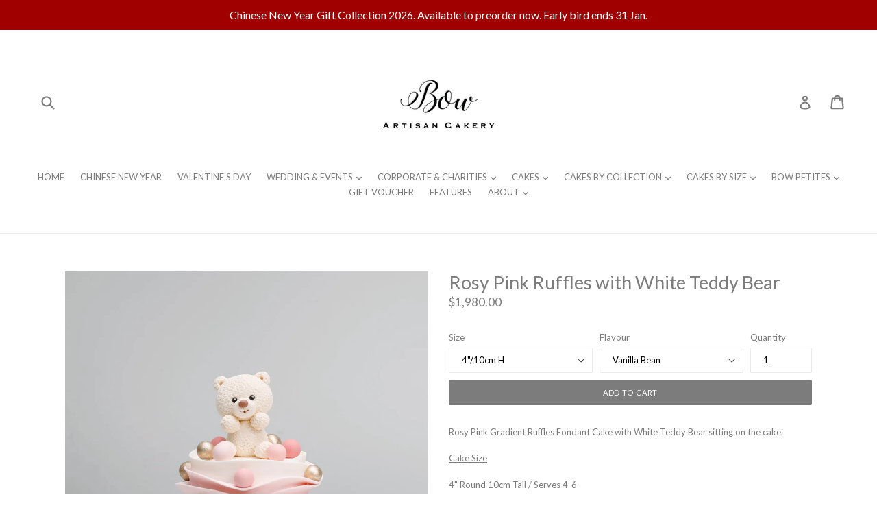

--- FILE ---
content_type: text/html; charset=utf-8
request_url: https://dessertswithabow.com/products/rose-pink-ruffles-with-white-teddy-bear
body_size: 28808
content:
<!doctype html>
<!--[if IE 9]> <html class="ie9 no-js" lang="en"> <![endif]-->
<!--[if (gt IE 9)|!(IE)]><!--> <html class="no-js" lang="en"> <!--<![endif]-->
<head>
  <meta charset="utf-8">
  <meta http-equiv="X-UA-Compatible" content="IE=edge,chrome=1">
  <meta name="viewport" content="width=device-width,initial-scale=1">
  <meta name="theme-color" content="#7c7c7c">
  <link rel="canonical" href="https://dessertswithabow.com/products/rose-pink-ruffles-with-white-teddy-bear">

  
    <link rel="shortcut icon" href="//dessertswithabow.com/cdn/shop/files/10C97C68-2A31-43EA-A884-2C8EE2A9B19B_32x32.jpg?v=1754932443" type="image/png">
  

  
  <title>
    Rosy Pink Ruffles Cake with White Teddy Bear | BOW Artisan Cakery | Customized Cake | Hong Kong
    
    
    
  </title>

  
    <meta name="description" content="Rosy Pink Gradient Ruffles Fondant Cake with White Teddy Bear sitting on the cake. Cake Size 4&quot; Round 10cm Tall / Serves 4-6 5&quot; Round 10cm Tall / Serves 8-10 Color Rosy Pink Gradient Lead Time 10-14 Business Days Cake Flavours  Vanilla Bean A moist Madagascan vanilla bean cake with Madagascan vanilla bean buttercream S">
  

  <!-- /snippets/social-meta-tags.liquid -->
<meta property="og:site_name" content="BOW Artisan Cakery">
<meta property="og:url" content="https://dessertswithabow.com/products/rose-pink-ruffles-with-white-teddy-bear">
<meta property="og:title" content="Rosy Pink Ruffles with White Teddy Bear">
<meta property="og:type" content="product">
<meta property="og:description" content="Rosy Pink Gradient Ruffles Fondant Cake with White Teddy Bear sitting on the cake. Cake Size 4&quot; Round 10cm Tall / Serves 4-6 5&quot; Round 10cm Tall / Serves 8-10 Color Rosy Pink Gradient Lead Time 10-14 Business Days Cake Flavours  Vanilla Bean A moist Madagascan vanilla bean cake with Madagascan vanilla bean buttercream S"><meta property="og:price:amount" content="1,980.00">
  <meta property="og:price:currency" content="HKD"><meta property="og:image" content="http://dessertswithabow.com/cdn/shop/products/H3A7710-2_1024x1024.jpg?v=1642068033"><meta property="og:image" content="http://dessertswithabow.com/cdn/shop/products/H3A7722-2_0bb6b565-2488-4486-94b3-a4f499afc476_1024x1024.jpg?v=1642068010">
<meta property="og:image:secure_url" content="https://dessertswithabow.com/cdn/shop/products/H3A7710-2_1024x1024.jpg?v=1642068033"><meta property="og:image:secure_url" content="https://dessertswithabow.com/cdn/shop/products/H3A7722-2_0bb6b565-2488-4486-94b3-a4f499afc476_1024x1024.jpg?v=1642068010">

<meta name="twitter:site" content="@">
<meta name="twitter:card" content="summary_large_image">
<meta name="twitter:title" content="Rosy Pink Ruffles with White Teddy Bear">
<meta name="twitter:description" content="Rosy Pink Gradient Ruffles Fondant Cake with White Teddy Bear sitting on the cake. Cake Size 4&quot; Round 10cm Tall / Serves 4-6 5&quot; Round 10cm Tall / Serves 8-10 Color Rosy Pink Gradient Lead Time 10-14 Business Days Cake Flavours  Vanilla Bean A moist Madagascan vanilla bean cake with Madagascan vanilla bean buttercream S">


  <link href="//dessertswithabow.com/cdn/shop/t/1/assets/theme.scss.css?v=24716058994263386151736668482" rel="stylesheet" type="text/css" media="all" />
  

  <link href="//fonts.googleapis.com/css?family=Lato:400,700" rel="stylesheet" type="text/css" media="all" />


  

    <link href="//fonts.googleapis.com/css?family=Lato:400" rel="stylesheet" type="text/css" media="all" />
  



  <script>
    var theme = {
      strings: {
        addToCart: "Add to cart",
        soldOut: "Sold out",
        unavailable: "Unavailable",
        showMore: "Show More",
        showLess: "Show Less"
      },
      moneyFormat: "${{ amount }}"
    }

    document.documentElement.className = document.documentElement.className.replace('no-js', 'js');
  </script>

  <!--[if (lte IE 9) ]><script src="//dessertswithabow.com/cdn/shop/t/1/assets/match-media.min.js?v=22265819453975888031489476319" type="text/javascript"></script><![endif]-->

  

  <!--[if (gt IE 9)|!(IE)]><!--><script src="//dessertswithabow.com/cdn/shop/t/1/assets/vendor.js?v=136118274122071307521489476319" defer="defer"></script><!--<![endif]-->
  <!--[if lte IE 9]><script src="//dessertswithabow.com/cdn/shop/t/1/assets/vendor.js?v=136118274122071307521489476319"></script><![endif]-->

  <!--[if (gt IE 9)|!(IE)]><!--><script src="//dessertswithabow.com/cdn/shop/t/1/assets/theme.js?v=17693807533996905881517890209" defer="defer"></script><!--<![endif]-->
  <!--[if lte IE 9]><script src="//dessertswithabow.com/cdn/shop/t/1/assets/theme.js?v=17693807533996905881517890209"></script><![endif]-->

  <script>window.performance && window.performance.mark && window.performance.mark('shopify.content_for_header.start');</script><meta name="google-site-verification" content="X_pfxBy7S0xwmK-lIMFJEoa8xQa580YEP5_G46DoBr8">
<meta id="shopify-digital-wallet" name="shopify-digital-wallet" content="/18461101/digital_wallets/dialog">
<meta name="shopify-checkout-api-token" content="b536202ab96a5c1fd2c082f61c38fc70">
<link rel="alternate" type="application/json+oembed" href="https://dessertswithabow.com/products/rose-pink-ruffles-with-white-teddy-bear.oembed">
<script async="async" src="/checkouts/internal/preloads.js?locale=en-HK"></script>
<link rel="preconnect" href="https://shop.app" crossorigin="anonymous">
<script async="async" src="https://shop.app/checkouts/internal/preloads.js?locale=en-HK&shop_id=18461101" crossorigin="anonymous"></script>
<script id="apple-pay-shop-capabilities" type="application/json">{"shopId":18461101,"countryCode":"HK","currencyCode":"HKD","merchantCapabilities":["supports3DS"],"merchantId":"gid:\/\/shopify\/Shop\/18461101","merchantName":"BOW Artisan Cakery","requiredBillingContactFields":["postalAddress","email","phone"],"requiredShippingContactFields":["postalAddress","email","phone"],"shippingType":"shipping","supportedNetworks":["visa","masterCard","amex"],"total":{"type":"pending","label":"BOW Artisan Cakery","amount":"1.00"},"shopifyPaymentsEnabled":true,"supportsSubscriptions":true}</script>
<script id="shopify-features" type="application/json">{"accessToken":"b536202ab96a5c1fd2c082f61c38fc70","betas":["rich-media-storefront-analytics"],"domain":"dessertswithabow.com","predictiveSearch":true,"shopId":18461101,"locale":"en"}</script>
<script>var Shopify = Shopify || {};
Shopify.shop = "bow-by-lazybaking.myshopify.com";
Shopify.locale = "en";
Shopify.currency = {"active":"HKD","rate":"1.0"};
Shopify.country = "HK";
Shopify.theme = {"name":"debut","id":150060683,"schema_name":"Debut","schema_version":"1.1.2","theme_store_id":796,"role":"main"};
Shopify.theme.handle = "null";
Shopify.theme.style = {"id":null,"handle":null};
Shopify.cdnHost = "dessertswithabow.com/cdn";
Shopify.routes = Shopify.routes || {};
Shopify.routes.root = "/";</script>
<script type="module">!function(o){(o.Shopify=o.Shopify||{}).modules=!0}(window);</script>
<script>!function(o){function n(){var o=[];function n(){o.push(Array.prototype.slice.apply(arguments))}return n.q=o,n}var t=o.Shopify=o.Shopify||{};t.loadFeatures=n(),t.autoloadFeatures=n()}(window);</script>
<script>
  window.ShopifyPay = window.ShopifyPay || {};
  window.ShopifyPay.apiHost = "shop.app\/pay";
  window.ShopifyPay.redirectState = null;
</script>
<script id="shop-js-analytics" type="application/json">{"pageType":"product"}</script>
<script defer="defer" async type="module" src="//dessertswithabow.com/cdn/shopifycloud/shop-js/modules/v2/client.init-shop-cart-sync_WVOgQShq.en.esm.js"></script>
<script defer="defer" async type="module" src="//dessertswithabow.com/cdn/shopifycloud/shop-js/modules/v2/chunk.common_C_13GLB1.esm.js"></script>
<script defer="defer" async type="module" src="//dessertswithabow.com/cdn/shopifycloud/shop-js/modules/v2/chunk.modal_CLfMGd0m.esm.js"></script>
<script type="module">
  await import("//dessertswithabow.com/cdn/shopifycloud/shop-js/modules/v2/client.init-shop-cart-sync_WVOgQShq.en.esm.js");
await import("//dessertswithabow.com/cdn/shopifycloud/shop-js/modules/v2/chunk.common_C_13GLB1.esm.js");
await import("//dessertswithabow.com/cdn/shopifycloud/shop-js/modules/v2/chunk.modal_CLfMGd0m.esm.js");

  window.Shopify.SignInWithShop?.initShopCartSync?.({"fedCMEnabled":true,"windoidEnabled":true});

</script>
<script>
  window.Shopify = window.Shopify || {};
  if (!window.Shopify.featureAssets) window.Shopify.featureAssets = {};
  window.Shopify.featureAssets['shop-js'] = {"shop-cart-sync":["modules/v2/client.shop-cart-sync_DuR37GeY.en.esm.js","modules/v2/chunk.common_C_13GLB1.esm.js","modules/v2/chunk.modal_CLfMGd0m.esm.js"],"init-fed-cm":["modules/v2/client.init-fed-cm_BucUoe6W.en.esm.js","modules/v2/chunk.common_C_13GLB1.esm.js","modules/v2/chunk.modal_CLfMGd0m.esm.js"],"shop-toast-manager":["modules/v2/client.shop-toast-manager_B0JfrpKj.en.esm.js","modules/v2/chunk.common_C_13GLB1.esm.js","modules/v2/chunk.modal_CLfMGd0m.esm.js"],"init-shop-cart-sync":["modules/v2/client.init-shop-cart-sync_WVOgQShq.en.esm.js","modules/v2/chunk.common_C_13GLB1.esm.js","modules/v2/chunk.modal_CLfMGd0m.esm.js"],"shop-button":["modules/v2/client.shop-button_B_U3bv27.en.esm.js","modules/v2/chunk.common_C_13GLB1.esm.js","modules/v2/chunk.modal_CLfMGd0m.esm.js"],"init-windoid":["modules/v2/client.init-windoid_DuP9q_di.en.esm.js","modules/v2/chunk.common_C_13GLB1.esm.js","modules/v2/chunk.modal_CLfMGd0m.esm.js"],"shop-cash-offers":["modules/v2/client.shop-cash-offers_BmULhtno.en.esm.js","modules/v2/chunk.common_C_13GLB1.esm.js","modules/v2/chunk.modal_CLfMGd0m.esm.js"],"pay-button":["modules/v2/client.pay-button_CrPSEbOK.en.esm.js","modules/v2/chunk.common_C_13GLB1.esm.js","modules/v2/chunk.modal_CLfMGd0m.esm.js"],"init-customer-accounts":["modules/v2/client.init-customer-accounts_jNk9cPYQ.en.esm.js","modules/v2/client.shop-login-button_DJ5ldayH.en.esm.js","modules/v2/chunk.common_C_13GLB1.esm.js","modules/v2/chunk.modal_CLfMGd0m.esm.js"],"avatar":["modules/v2/client.avatar_BTnouDA3.en.esm.js"],"checkout-modal":["modules/v2/client.checkout-modal_pBPyh9w8.en.esm.js","modules/v2/chunk.common_C_13GLB1.esm.js","modules/v2/chunk.modal_CLfMGd0m.esm.js"],"init-shop-for-new-customer-accounts":["modules/v2/client.init-shop-for-new-customer-accounts_BUoCy7a5.en.esm.js","modules/v2/client.shop-login-button_DJ5ldayH.en.esm.js","modules/v2/chunk.common_C_13GLB1.esm.js","modules/v2/chunk.modal_CLfMGd0m.esm.js"],"init-customer-accounts-sign-up":["modules/v2/client.init-customer-accounts-sign-up_CnczCz9H.en.esm.js","modules/v2/client.shop-login-button_DJ5ldayH.en.esm.js","modules/v2/chunk.common_C_13GLB1.esm.js","modules/v2/chunk.modal_CLfMGd0m.esm.js"],"init-shop-email-lookup-coordinator":["modules/v2/client.init-shop-email-lookup-coordinator_CzjY5t9o.en.esm.js","modules/v2/chunk.common_C_13GLB1.esm.js","modules/v2/chunk.modal_CLfMGd0m.esm.js"],"shop-follow-button":["modules/v2/client.shop-follow-button_CsYC63q7.en.esm.js","modules/v2/chunk.common_C_13GLB1.esm.js","modules/v2/chunk.modal_CLfMGd0m.esm.js"],"shop-login-button":["modules/v2/client.shop-login-button_DJ5ldayH.en.esm.js","modules/v2/chunk.common_C_13GLB1.esm.js","modules/v2/chunk.modal_CLfMGd0m.esm.js"],"shop-login":["modules/v2/client.shop-login_B9ccPdmx.en.esm.js","modules/v2/chunk.common_C_13GLB1.esm.js","modules/v2/chunk.modal_CLfMGd0m.esm.js"],"lead-capture":["modules/v2/client.lead-capture_D0K_KgYb.en.esm.js","modules/v2/chunk.common_C_13GLB1.esm.js","modules/v2/chunk.modal_CLfMGd0m.esm.js"],"payment-terms":["modules/v2/client.payment-terms_BWmiNN46.en.esm.js","modules/v2/chunk.common_C_13GLB1.esm.js","modules/v2/chunk.modal_CLfMGd0m.esm.js"]};
</script>
<script>(function() {
  var isLoaded = false;
  function asyncLoad() {
    if (isLoaded) return;
    isLoaded = true;
    var urls = ["https:\/\/cdn.nfcube.com\/instafeed-9694d788499128921e9b790f01df49c9.js?shop=bow-by-lazybaking.myshopify.com"];
    for (var i = 0; i < urls.length; i++) {
      var s = document.createElement('script');
      s.type = 'text/javascript';
      s.async = true;
      s.src = urls[i];
      var x = document.getElementsByTagName('script')[0];
      x.parentNode.insertBefore(s, x);
    }
  };
  if(window.attachEvent) {
    window.attachEvent('onload', asyncLoad);
  } else {
    window.addEventListener('load', asyncLoad, false);
  }
})();</script>
<script id="__st">var __st={"a":18461101,"offset":28800,"reqid":"3f43241e-5a31-4ab3-8b86-324c13c9b4be-1769706653","pageurl":"dessertswithabow.com\/products\/rose-pink-ruffles-with-white-teddy-bear","u":"22c92eff2ce6","p":"product","rtyp":"product","rid":6535275544663};</script>
<script>window.ShopifyPaypalV4VisibilityTracking = true;</script>
<script id="captcha-bootstrap">!function(){'use strict';const t='contact',e='account',n='new_comment',o=[[t,t],['blogs',n],['comments',n],[t,'customer']],c=[[e,'customer_login'],[e,'guest_login'],[e,'recover_customer_password'],[e,'create_customer']],r=t=>t.map((([t,e])=>`form[action*='/${t}']:not([data-nocaptcha='true']) input[name='form_type'][value='${e}']`)).join(','),a=t=>()=>t?[...document.querySelectorAll(t)].map((t=>t.form)):[];function s(){const t=[...o],e=r(t);return a(e)}const i='password',u='form_key',d=['recaptcha-v3-token','g-recaptcha-response','h-captcha-response',i],f=()=>{try{return window.sessionStorage}catch{return}},m='__shopify_v',_=t=>t.elements[u];function p(t,e,n=!1){try{const o=window.sessionStorage,c=JSON.parse(o.getItem(e)),{data:r}=function(t){const{data:e,action:n}=t;return t[m]||n?{data:e,action:n}:{data:t,action:n}}(c);for(const[e,n]of Object.entries(r))t.elements[e]&&(t.elements[e].value=n);n&&o.removeItem(e)}catch(o){console.error('form repopulation failed',{error:o})}}const l='form_type',E='cptcha';function T(t){t.dataset[E]=!0}const w=window,h=w.document,L='Shopify',v='ce_forms',y='captcha';let A=!1;((t,e)=>{const n=(g='f06e6c50-85a8-45c8-87d0-21a2b65856fe',I='https://cdn.shopify.com/shopifycloud/storefront-forms-hcaptcha/ce_storefront_forms_captcha_hcaptcha.v1.5.2.iife.js',D={infoText:'Protected by hCaptcha',privacyText:'Privacy',termsText:'Terms'},(t,e,n)=>{const o=w[L][v],c=o.bindForm;if(c)return c(t,g,e,D).then(n);var r;o.q.push([[t,g,e,D],n]),r=I,A||(h.body.append(Object.assign(h.createElement('script'),{id:'captcha-provider',async:!0,src:r})),A=!0)});var g,I,D;w[L]=w[L]||{},w[L][v]=w[L][v]||{},w[L][v].q=[],w[L][y]=w[L][y]||{},w[L][y].protect=function(t,e){n(t,void 0,e),T(t)},Object.freeze(w[L][y]),function(t,e,n,w,h,L){const[v,y,A,g]=function(t,e,n){const i=e?o:[],u=t?c:[],d=[...i,...u],f=r(d),m=r(i),_=r(d.filter((([t,e])=>n.includes(e))));return[a(f),a(m),a(_),s()]}(w,h,L),I=t=>{const e=t.target;return e instanceof HTMLFormElement?e:e&&e.form},D=t=>v().includes(t);t.addEventListener('submit',(t=>{const e=I(t);if(!e)return;const n=D(e)&&!e.dataset.hcaptchaBound&&!e.dataset.recaptchaBound,o=_(e),c=g().includes(e)&&(!o||!o.value);(n||c)&&t.preventDefault(),c&&!n&&(function(t){try{if(!f())return;!function(t){const e=f();if(!e)return;const n=_(t);if(!n)return;const o=n.value;o&&e.removeItem(o)}(t);const e=Array.from(Array(32),(()=>Math.random().toString(36)[2])).join('');!function(t,e){_(t)||t.append(Object.assign(document.createElement('input'),{type:'hidden',name:u})),t.elements[u].value=e}(t,e),function(t,e){const n=f();if(!n)return;const o=[...t.querySelectorAll(`input[type='${i}']`)].map((({name:t})=>t)),c=[...d,...o],r={};for(const[a,s]of new FormData(t).entries())c.includes(a)||(r[a]=s);n.setItem(e,JSON.stringify({[m]:1,action:t.action,data:r}))}(t,e)}catch(e){console.error('failed to persist form',e)}}(e),e.submit())}));const S=(t,e)=>{t&&!t.dataset[E]&&(n(t,e.some((e=>e===t))),T(t))};for(const o of['focusin','change'])t.addEventListener(o,(t=>{const e=I(t);D(e)&&S(e,y())}));const B=e.get('form_key'),M=e.get(l),P=B&&M;t.addEventListener('DOMContentLoaded',(()=>{const t=y();if(P)for(const e of t)e.elements[l].value===M&&p(e,B);[...new Set([...A(),...v().filter((t=>'true'===t.dataset.shopifyCaptcha))])].forEach((e=>S(e,t)))}))}(h,new URLSearchParams(w.location.search),n,t,e,['guest_login'])})(!0,!0)}();</script>
<script integrity="sha256-4kQ18oKyAcykRKYeNunJcIwy7WH5gtpwJnB7kiuLZ1E=" data-source-attribution="shopify.loadfeatures" defer="defer" src="//dessertswithabow.com/cdn/shopifycloud/storefront/assets/storefront/load_feature-a0a9edcb.js" crossorigin="anonymous"></script>
<script crossorigin="anonymous" defer="defer" src="//dessertswithabow.com/cdn/shopifycloud/storefront/assets/shopify_pay/storefront-65b4c6d7.js?v=20250812"></script>
<script data-source-attribution="shopify.dynamic_checkout.dynamic.init">var Shopify=Shopify||{};Shopify.PaymentButton=Shopify.PaymentButton||{isStorefrontPortableWallets:!0,init:function(){window.Shopify.PaymentButton.init=function(){};var t=document.createElement("script");t.src="https://dessertswithabow.com/cdn/shopifycloud/portable-wallets/latest/portable-wallets.en.js",t.type="module",document.head.appendChild(t)}};
</script>
<script data-source-attribution="shopify.dynamic_checkout.buyer_consent">
  function portableWalletsHideBuyerConsent(e){var t=document.getElementById("shopify-buyer-consent"),n=document.getElementById("shopify-subscription-policy-button");t&&n&&(t.classList.add("hidden"),t.setAttribute("aria-hidden","true"),n.removeEventListener("click",e))}function portableWalletsShowBuyerConsent(e){var t=document.getElementById("shopify-buyer-consent"),n=document.getElementById("shopify-subscription-policy-button");t&&n&&(t.classList.remove("hidden"),t.removeAttribute("aria-hidden"),n.addEventListener("click",e))}window.Shopify?.PaymentButton&&(window.Shopify.PaymentButton.hideBuyerConsent=portableWalletsHideBuyerConsent,window.Shopify.PaymentButton.showBuyerConsent=portableWalletsShowBuyerConsent);
</script>
<script data-source-attribution="shopify.dynamic_checkout.cart.bootstrap">document.addEventListener("DOMContentLoaded",(function(){function t(){return document.querySelector("shopify-accelerated-checkout-cart, shopify-accelerated-checkout")}if(t())Shopify.PaymentButton.init();else{new MutationObserver((function(e,n){t()&&(Shopify.PaymentButton.init(),n.disconnect())})).observe(document.body,{childList:!0,subtree:!0})}}));
</script>
<link id="shopify-accelerated-checkout-styles" rel="stylesheet" media="screen" href="https://dessertswithabow.com/cdn/shopifycloud/portable-wallets/latest/accelerated-checkout-backwards-compat.css" crossorigin="anonymous">
<style id="shopify-accelerated-checkout-cart">
        #shopify-buyer-consent {
  margin-top: 1em;
  display: inline-block;
  width: 100%;
}

#shopify-buyer-consent.hidden {
  display: none;
}

#shopify-subscription-policy-button {
  background: none;
  border: none;
  padding: 0;
  text-decoration: underline;
  font-size: inherit;
  cursor: pointer;
}

#shopify-subscription-policy-button::before {
  box-shadow: none;
}

      </style>

<script>window.performance && window.performance.mark && window.performance.mark('shopify.content_for_header.end');</script>

 <link href="//code.jquery.com/ui/1.9.2/themes/base/jquery-ui.css" rel="stylesheet" type="text/css" media="all" />
     <script src="//ajax.googleapis.com/ajax/libs/jqueryui/1.9.2/jquery-ui.min.js" type="text/javascript" defer="defer"></script>


  <!-- "snippets/bookthatapp-widgets.liquid" was not rendered, the associated app was uninstalled -->


<link href="https://monorail-edge.shopifysvc.com" rel="dns-prefetch">
<script>(function(){if ("sendBeacon" in navigator && "performance" in window) {try {var session_token_from_headers = performance.getEntriesByType('navigation')[0].serverTiming.find(x => x.name == '_s').description;} catch {var session_token_from_headers = undefined;}var session_cookie_matches = document.cookie.match(/_shopify_s=([^;]*)/);var session_token_from_cookie = session_cookie_matches && session_cookie_matches.length === 2 ? session_cookie_matches[1] : "";var session_token = session_token_from_headers || session_token_from_cookie || "";function handle_abandonment_event(e) {var entries = performance.getEntries().filter(function(entry) {return /monorail-edge.shopifysvc.com/.test(entry.name);});if (!window.abandonment_tracked && entries.length === 0) {window.abandonment_tracked = true;var currentMs = Date.now();var navigation_start = performance.timing.navigationStart;var payload = {shop_id: 18461101,url: window.location.href,navigation_start,duration: currentMs - navigation_start,session_token,page_type: "product"};window.navigator.sendBeacon("https://monorail-edge.shopifysvc.com/v1/produce", JSON.stringify({schema_id: "online_store_buyer_site_abandonment/1.1",payload: payload,metadata: {event_created_at_ms: currentMs,event_sent_at_ms: currentMs}}));}}window.addEventListener('pagehide', handle_abandonment_event);}}());</script>
<script id="web-pixels-manager-setup">(function e(e,d,r,n,o){if(void 0===o&&(o={}),!Boolean(null===(a=null===(i=window.Shopify)||void 0===i?void 0:i.analytics)||void 0===a?void 0:a.replayQueue)){var i,a;window.Shopify=window.Shopify||{};var t=window.Shopify;t.analytics=t.analytics||{};var s=t.analytics;s.replayQueue=[],s.publish=function(e,d,r){return s.replayQueue.push([e,d,r]),!0};try{self.performance.mark("wpm:start")}catch(e){}var l=function(){var e={modern:/Edge?\/(1{2}[4-9]|1[2-9]\d|[2-9]\d{2}|\d{4,})\.\d+(\.\d+|)|Firefox\/(1{2}[4-9]|1[2-9]\d|[2-9]\d{2}|\d{4,})\.\d+(\.\d+|)|Chrom(ium|e)\/(9{2}|\d{3,})\.\d+(\.\d+|)|(Maci|X1{2}).+ Version\/(15\.\d+|(1[6-9]|[2-9]\d|\d{3,})\.\d+)([,.]\d+|)( \(\w+\)|)( Mobile\/\w+|) Safari\/|Chrome.+OPR\/(9{2}|\d{3,})\.\d+\.\d+|(CPU[ +]OS|iPhone[ +]OS|CPU[ +]iPhone|CPU IPhone OS|CPU iPad OS)[ +]+(15[._]\d+|(1[6-9]|[2-9]\d|\d{3,})[._]\d+)([._]\d+|)|Android:?[ /-](13[3-9]|1[4-9]\d|[2-9]\d{2}|\d{4,})(\.\d+|)(\.\d+|)|Android.+Firefox\/(13[5-9]|1[4-9]\d|[2-9]\d{2}|\d{4,})\.\d+(\.\d+|)|Android.+Chrom(ium|e)\/(13[3-9]|1[4-9]\d|[2-9]\d{2}|\d{4,})\.\d+(\.\d+|)|SamsungBrowser\/([2-9]\d|\d{3,})\.\d+/,legacy:/Edge?\/(1[6-9]|[2-9]\d|\d{3,})\.\d+(\.\d+|)|Firefox\/(5[4-9]|[6-9]\d|\d{3,})\.\d+(\.\d+|)|Chrom(ium|e)\/(5[1-9]|[6-9]\d|\d{3,})\.\d+(\.\d+|)([\d.]+$|.*Safari\/(?![\d.]+ Edge\/[\d.]+$))|(Maci|X1{2}).+ Version\/(10\.\d+|(1[1-9]|[2-9]\d|\d{3,})\.\d+)([,.]\d+|)( \(\w+\)|)( Mobile\/\w+|) Safari\/|Chrome.+OPR\/(3[89]|[4-9]\d|\d{3,})\.\d+\.\d+|(CPU[ +]OS|iPhone[ +]OS|CPU[ +]iPhone|CPU IPhone OS|CPU iPad OS)[ +]+(10[._]\d+|(1[1-9]|[2-9]\d|\d{3,})[._]\d+)([._]\d+|)|Android:?[ /-](13[3-9]|1[4-9]\d|[2-9]\d{2}|\d{4,})(\.\d+|)(\.\d+|)|Mobile Safari.+OPR\/([89]\d|\d{3,})\.\d+\.\d+|Android.+Firefox\/(13[5-9]|1[4-9]\d|[2-9]\d{2}|\d{4,})\.\d+(\.\d+|)|Android.+Chrom(ium|e)\/(13[3-9]|1[4-9]\d|[2-9]\d{2}|\d{4,})\.\d+(\.\d+|)|Android.+(UC? ?Browser|UCWEB|U3)[ /]?(15\.([5-9]|\d{2,})|(1[6-9]|[2-9]\d|\d{3,})\.\d+)\.\d+|SamsungBrowser\/(5\.\d+|([6-9]|\d{2,})\.\d+)|Android.+MQ{2}Browser\/(14(\.(9|\d{2,})|)|(1[5-9]|[2-9]\d|\d{3,})(\.\d+|))(\.\d+|)|K[Aa][Ii]OS\/(3\.\d+|([4-9]|\d{2,})\.\d+)(\.\d+|)/},d=e.modern,r=e.legacy,n=navigator.userAgent;return n.match(d)?"modern":n.match(r)?"legacy":"unknown"}(),u="modern"===l?"modern":"legacy",c=(null!=n?n:{modern:"",legacy:""})[u],f=function(e){return[e.baseUrl,"/wpm","/b",e.hashVersion,"modern"===e.buildTarget?"m":"l",".js"].join("")}({baseUrl:d,hashVersion:r,buildTarget:u}),m=function(e){var d=e.version,r=e.bundleTarget,n=e.surface,o=e.pageUrl,i=e.monorailEndpoint;return{emit:function(e){var a=e.status,t=e.errorMsg,s=(new Date).getTime(),l=JSON.stringify({metadata:{event_sent_at_ms:s},events:[{schema_id:"web_pixels_manager_load/3.1",payload:{version:d,bundle_target:r,page_url:o,status:a,surface:n,error_msg:t},metadata:{event_created_at_ms:s}}]});if(!i)return console&&console.warn&&console.warn("[Web Pixels Manager] No Monorail endpoint provided, skipping logging."),!1;try{return self.navigator.sendBeacon.bind(self.navigator)(i,l)}catch(e){}var u=new XMLHttpRequest;try{return u.open("POST",i,!0),u.setRequestHeader("Content-Type","text/plain"),u.send(l),!0}catch(e){return console&&console.warn&&console.warn("[Web Pixels Manager] Got an unhandled error while logging to Monorail."),!1}}}}({version:r,bundleTarget:l,surface:e.surface,pageUrl:self.location.href,monorailEndpoint:e.monorailEndpoint});try{o.browserTarget=l,function(e){var d=e.src,r=e.async,n=void 0===r||r,o=e.onload,i=e.onerror,a=e.sri,t=e.scriptDataAttributes,s=void 0===t?{}:t,l=document.createElement("script"),u=document.querySelector("head"),c=document.querySelector("body");if(l.async=n,l.src=d,a&&(l.integrity=a,l.crossOrigin="anonymous"),s)for(var f in s)if(Object.prototype.hasOwnProperty.call(s,f))try{l.dataset[f]=s[f]}catch(e){}if(o&&l.addEventListener("load",o),i&&l.addEventListener("error",i),u)u.appendChild(l);else{if(!c)throw new Error("Did not find a head or body element to append the script");c.appendChild(l)}}({src:f,async:!0,onload:function(){if(!function(){var e,d;return Boolean(null===(d=null===(e=window.Shopify)||void 0===e?void 0:e.analytics)||void 0===d?void 0:d.initialized)}()){var d=window.webPixelsManager.init(e)||void 0;if(d){var r=window.Shopify.analytics;r.replayQueue.forEach((function(e){var r=e[0],n=e[1],o=e[2];d.publishCustomEvent(r,n,o)})),r.replayQueue=[],r.publish=d.publishCustomEvent,r.visitor=d.visitor,r.initialized=!0}}},onerror:function(){return m.emit({status:"failed",errorMsg:"".concat(f," has failed to load")})},sri:function(e){var d=/^sha384-[A-Za-z0-9+/=]+$/;return"string"==typeof e&&d.test(e)}(c)?c:"",scriptDataAttributes:o}),m.emit({status:"loading"})}catch(e){m.emit({status:"failed",errorMsg:(null==e?void 0:e.message)||"Unknown error"})}}})({shopId: 18461101,storefrontBaseUrl: "https://dessertswithabow.com",extensionsBaseUrl: "https://extensions.shopifycdn.com/cdn/shopifycloud/web-pixels-manager",monorailEndpoint: "https://monorail-edge.shopifysvc.com/unstable/produce_batch",surface: "storefront-renderer",enabledBetaFlags: ["2dca8a86"],webPixelsConfigList: [{"id":"343539799","configuration":"{\"config\":\"{\\\"google_tag_ids\\\":[\\\"AW-802830764\\\",\\\"GT-5N2VPVD\\\"],\\\"target_country\\\":\\\"HK\\\",\\\"gtag_events\\\":[{\\\"type\\\":\\\"begin_checkout\\\",\\\"action_label\\\":\\\"AW-802830764\\\/bThvCPm72cIDEKzz6P4C\\\"},{\\\"type\\\":\\\"search\\\",\\\"action_label\\\":\\\"AW-802830764\\\/9rK5CPy72cIDEKzz6P4C\\\"},{\\\"type\\\":\\\"view_item\\\",\\\"action_label\\\":[\\\"AW-802830764\\\/UX9KCPO72cIDEKzz6P4C\\\",\\\"MC-2DPZN0YHW9\\\"]},{\\\"type\\\":\\\"purchase\\\",\\\"action_label\\\":[\\\"AW-802830764\\\/fEd9CPC72cIDEKzz6P4C\\\",\\\"MC-2DPZN0YHW9\\\"]},{\\\"type\\\":\\\"page_view\\\",\\\"action_label\\\":[\\\"AW-802830764\\\/r5bOCO272cIDEKzz6P4C\\\",\\\"MC-2DPZN0YHW9\\\"]},{\\\"type\\\":\\\"add_payment_info\\\",\\\"action_label\\\":\\\"AW-802830764\\\/EK6LCP-72cIDEKzz6P4C\\\"},{\\\"type\\\":\\\"add_to_cart\\\",\\\"action_label\\\":\\\"AW-802830764\\\/M3CdCPa72cIDEKzz6P4C\\\"}],\\\"enable_monitoring_mode\\\":false}\"}","eventPayloadVersion":"v1","runtimeContext":"OPEN","scriptVersion":"b2a88bafab3e21179ed38636efcd8a93","type":"APP","apiClientId":1780363,"privacyPurposes":[],"dataSharingAdjustments":{"protectedCustomerApprovalScopes":["read_customer_address","read_customer_email","read_customer_name","read_customer_personal_data","read_customer_phone"]}},{"id":"161742935","configuration":"{\"pixel_id\":\"488161571924743\",\"pixel_type\":\"facebook_pixel\",\"metaapp_system_user_token\":\"-\"}","eventPayloadVersion":"v1","runtimeContext":"OPEN","scriptVersion":"ca16bc87fe92b6042fbaa3acc2fbdaa6","type":"APP","apiClientId":2329312,"privacyPurposes":["ANALYTICS","MARKETING","SALE_OF_DATA"],"dataSharingAdjustments":{"protectedCustomerApprovalScopes":["read_customer_address","read_customer_email","read_customer_name","read_customer_personal_data","read_customer_phone"]}},{"id":"78118999","eventPayloadVersion":"v1","runtimeContext":"LAX","scriptVersion":"1","type":"CUSTOM","privacyPurposes":["ANALYTICS"],"name":"Google Analytics tag (migrated)"},{"id":"shopify-app-pixel","configuration":"{}","eventPayloadVersion":"v1","runtimeContext":"STRICT","scriptVersion":"0450","apiClientId":"shopify-pixel","type":"APP","privacyPurposes":["ANALYTICS","MARKETING"]},{"id":"shopify-custom-pixel","eventPayloadVersion":"v1","runtimeContext":"LAX","scriptVersion":"0450","apiClientId":"shopify-pixel","type":"CUSTOM","privacyPurposes":["ANALYTICS","MARKETING"]}],isMerchantRequest: false,initData: {"shop":{"name":"BOW Artisan Cakery","paymentSettings":{"currencyCode":"HKD"},"myshopifyDomain":"bow-by-lazybaking.myshopify.com","countryCode":"HK","storefrontUrl":"https:\/\/dessertswithabow.com"},"customer":null,"cart":null,"checkout":null,"productVariants":[{"price":{"amount":1980.0,"currencyCode":"HKD"},"product":{"title":"Rosy Pink Ruffles with White Teddy Bear","vendor":"BOW -Artisan Cakery-","id":"6535275544663","untranslatedTitle":"Rosy Pink Ruffles with White Teddy Bear","url":"\/products\/rose-pink-ruffles-with-white-teddy-bear","type":""},"id":"39245953237079","image":{"src":"\/\/dessertswithabow.com\/cdn\/shop\/products\/H3A7710-2.jpg?v=1642068033"},"sku":null,"title":"4\"\/10cm H \/ Vanilla Bean","untranslatedTitle":"4\"\/10cm H \/ Vanilla Bean"},{"price":{"amount":1980.0,"currencyCode":"HKD"},"product":{"title":"Rosy Pink Ruffles with White Teddy Bear","vendor":"BOW -Artisan Cakery-","id":"6535275544663","untranslatedTitle":"Rosy Pink Ruffles with White Teddy Bear","url":"\/products\/rose-pink-ruffles-with-white-teddy-bear","type":""},"id":"39245953269847","image":{"src":"\/\/dessertswithabow.com\/cdn\/shop\/products\/H3A7710-2.jpg?v=1642068033"},"sku":null,"title":"4\"\/10cm H \/ Salted Caramel","untranslatedTitle":"4\"\/10cm H \/ Salted Caramel"},{"price":{"amount":1980.0,"currencyCode":"HKD"},"product":{"title":"Rosy Pink Ruffles with White Teddy Bear","vendor":"BOW -Artisan Cakery-","id":"6535275544663","untranslatedTitle":"Rosy Pink Ruffles with White Teddy Bear","url":"\/products\/rose-pink-ruffles-with-white-teddy-bear","type":""},"id":"39245953302615","image":{"src":"\/\/dessertswithabow.com\/cdn\/shop\/products\/H3A7710-2.jpg?v=1642068033"},"sku":null,"title":"4\"\/10cm H \/ Raspberry Red Velvet","untranslatedTitle":"4\"\/10cm H \/ Raspberry Red Velvet"},{"price":{"amount":1980.0,"currencyCode":"HKD"},"product":{"title":"Rosy Pink Ruffles with White Teddy Bear","vendor":"BOW -Artisan Cakery-","id":"6535275544663","untranslatedTitle":"Rosy Pink Ruffles with White Teddy Bear","url":"\/products\/rose-pink-ruffles-with-white-teddy-bear","type":""},"id":"39245953335383","image":{"src":"\/\/dessertswithabow.com\/cdn\/shop\/products\/H3A7710-2.jpg?v=1642068033"},"sku":null,"title":"4\"\/10cm H \/ Double Chocolate","untranslatedTitle":"4\"\/10cm H \/ Double Chocolate"},{"price":{"amount":1980.0,"currencyCode":"HKD"},"product":{"title":"Rosy Pink Ruffles with White Teddy Bear","vendor":"BOW -Artisan Cakery-","id":"6535275544663","untranslatedTitle":"Rosy Pink Ruffles with White Teddy Bear","url":"\/products\/rose-pink-ruffles-with-white-teddy-bear","type":""},"id":"39245953368151","image":{"src":"\/\/dessertswithabow.com\/cdn\/shop\/products\/H3A7710-2.jpg?v=1642068033"},"sku":null,"title":"4\"\/10cm H \/ Passionfruit Caramel","untranslatedTitle":"4\"\/10cm H \/ Passionfruit Caramel"},{"price":{"amount":1980.0,"currencyCode":"HKD"},"product":{"title":"Rosy Pink Ruffles with White Teddy Bear","vendor":"BOW -Artisan Cakery-","id":"6535275544663","untranslatedTitle":"Rosy Pink Ruffles with White Teddy Bear","url":"\/products\/rose-pink-ruffles-with-white-teddy-bear","type":""},"id":"39245953400919","image":{"src":"\/\/dessertswithabow.com\/cdn\/shop\/products\/H3A7710-2.jpg?v=1642068033"},"sku":null,"title":"4\"\/10cm H \/ Strawberry Rose Tea","untranslatedTitle":"4\"\/10cm H \/ Strawberry Rose Tea"},{"price":{"amount":1980.0,"currencyCode":"HKD"},"product":{"title":"Rosy Pink Ruffles with White Teddy Bear","vendor":"BOW -Artisan Cakery-","id":"6535275544663","untranslatedTitle":"Rosy Pink Ruffles with White Teddy Bear","url":"\/products\/rose-pink-ruffles-with-white-teddy-bear","type":""},"id":"39245953433687","image":{"src":"\/\/dessertswithabow.com\/cdn\/shop\/products\/H3A7710-2.jpg?v=1642068033"},"sku":null,"title":"4\"\/10cm H \/ Earl Grey Chocolate","untranslatedTitle":"4\"\/10cm H \/ Earl Grey Chocolate"},{"price":{"amount":2380.0,"currencyCode":"HKD"},"product":{"title":"Rosy Pink Ruffles with White Teddy Bear","vendor":"BOW -Artisan Cakery-","id":"6535275544663","untranslatedTitle":"Rosy Pink Ruffles with White Teddy Bear","url":"\/products\/rose-pink-ruffles-with-white-teddy-bear","type":""},"id":"39245953466455","image":{"src":"\/\/dessertswithabow.com\/cdn\/shop\/products\/H3A7710-2.jpg?v=1642068033"},"sku":null,"title":"5\"\/10cm H \/ Vanilla Bean","untranslatedTitle":"5\"\/10cm H \/ Vanilla Bean"},{"price":{"amount":2380.0,"currencyCode":"HKD"},"product":{"title":"Rosy Pink Ruffles with White Teddy Bear","vendor":"BOW -Artisan Cakery-","id":"6535275544663","untranslatedTitle":"Rosy Pink Ruffles with White Teddy Bear","url":"\/products\/rose-pink-ruffles-with-white-teddy-bear","type":""},"id":"39245953499223","image":{"src":"\/\/dessertswithabow.com\/cdn\/shop\/products\/H3A7710-2.jpg?v=1642068033"},"sku":null,"title":"5\"\/10cm H \/ Salted Caramel","untranslatedTitle":"5\"\/10cm H \/ Salted Caramel"},{"price":{"amount":2380.0,"currencyCode":"HKD"},"product":{"title":"Rosy Pink Ruffles with White Teddy Bear","vendor":"BOW -Artisan Cakery-","id":"6535275544663","untranslatedTitle":"Rosy Pink Ruffles with White Teddy Bear","url":"\/products\/rose-pink-ruffles-with-white-teddy-bear","type":""},"id":"39245953531991","image":{"src":"\/\/dessertswithabow.com\/cdn\/shop\/products\/H3A7710-2.jpg?v=1642068033"},"sku":null,"title":"5\"\/10cm H \/ Raspberry Red Velvet","untranslatedTitle":"5\"\/10cm H \/ Raspberry Red Velvet"},{"price":{"amount":2380.0,"currencyCode":"HKD"},"product":{"title":"Rosy Pink Ruffles with White Teddy Bear","vendor":"BOW -Artisan Cakery-","id":"6535275544663","untranslatedTitle":"Rosy Pink Ruffles with White Teddy Bear","url":"\/products\/rose-pink-ruffles-with-white-teddy-bear","type":""},"id":"39245953564759","image":{"src":"\/\/dessertswithabow.com\/cdn\/shop\/products\/H3A7710-2.jpg?v=1642068033"},"sku":null,"title":"5\"\/10cm H \/ Double Chocolate","untranslatedTitle":"5\"\/10cm H \/ Double Chocolate"},{"price":{"amount":2380.0,"currencyCode":"HKD"},"product":{"title":"Rosy Pink Ruffles with White Teddy Bear","vendor":"BOW -Artisan Cakery-","id":"6535275544663","untranslatedTitle":"Rosy Pink Ruffles with White Teddy Bear","url":"\/products\/rose-pink-ruffles-with-white-teddy-bear","type":""},"id":"39245953597527","image":{"src":"\/\/dessertswithabow.com\/cdn\/shop\/products\/H3A7710-2.jpg?v=1642068033"},"sku":null,"title":"5\"\/10cm H \/ Passionfruit Caramel","untranslatedTitle":"5\"\/10cm H \/ Passionfruit Caramel"},{"price":{"amount":2380.0,"currencyCode":"HKD"},"product":{"title":"Rosy Pink Ruffles with White Teddy Bear","vendor":"BOW -Artisan Cakery-","id":"6535275544663","untranslatedTitle":"Rosy Pink Ruffles with White Teddy Bear","url":"\/products\/rose-pink-ruffles-with-white-teddy-bear","type":""},"id":"39245953630295","image":{"src":"\/\/dessertswithabow.com\/cdn\/shop\/products\/H3A7710-2.jpg?v=1642068033"},"sku":null,"title":"5\"\/10cm H \/ Strawberry Rose Tea","untranslatedTitle":"5\"\/10cm H \/ Strawberry Rose Tea"},{"price":{"amount":2380.0,"currencyCode":"HKD"},"product":{"title":"Rosy Pink Ruffles with White Teddy Bear","vendor":"BOW -Artisan Cakery-","id":"6535275544663","untranslatedTitle":"Rosy Pink Ruffles with White Teddy Bear","url":"\/products\/rose-pink-ruffles-with-white-teddy-bear","type":""},"id":"39245953663063","image":{"src":"\/\/dessertswithabow.com\/cdn\/shop\/products\/H3A7710-2.jpg?v=1642068033"},"sku":null,"title":"5\"\/10cm H \/ Earl Grey Chocolate","untranslatedTitle":"5\"\/10cm H \/ Earl Grey Chocolate"}],"purchasingCompany":null},},"https://dessertswithabow.com/cdn","1d2a099fw23dfb22ep557258f5m7a2edbae",{"modern":"","legacy":""},{"shopId":"18461101","storefrontBaseUrl":"https:\/\/dessertswithabow.com","extensionBaseUrl":"https:\/\/extensions.shopifycdn.com\/cdn\/shopifycloud\/web-pixels-manager","surface":"storefront-renderer","enabledBetaFlags":"[\"2dca8a86\"]","isMerchantRequest":"false","hashVersion":"1d2a099fw23dfb22ep557258f5m7a2edbae","publish":"custom","events":"[[\"page_viewed\",{}],[\"product_viewed\",{\"productVariant\":{\"price\":{\"amount\":1980.0,\"currencyCode\":\"HKD\"},\"product\":{\"title\":\"Rosy Pink Ruffles with White Teddy Bear\",\"vendor\":\"BOW -Artisan Cakery-\",\"id\":\"6535275544663\",\"untranslatedTitle\":\"Rosy Pink Ruffles with White Teddy Bear\",\"url\":\"\/products\/rose-pink-ruffles-with-white-teddy-bear\",\"type\":\"\"},\"id\":\"39245953237079\",\"image\":{\"src\":\"\/\/dessertswithabow.com\/cdn\/shop\/products\/H3A7710-2.jpg?v=1642068033\"},\"sku\":null,\"title\":\"4\\\"\/10cm H \/ Vanilla Bean\",\"untranslatedTitle\":\"4\\\"\/10cm H \/ Vanilla Bean\"}}]]"});</script><script>
  window.ShopifyAnalytics = window.ShopifyAnalytics || {};
  window.ShopifyAnalytics.meta = window.ShopifyAnalytics.meta || {};
  window.ShopifyAnalytics.meta.currency = 'HKD';
  var meta = {"product":{"id":6535275544663,"gid":"gid:\/\/shopify\/Product\/6535275544663","vendor":"BOW -Artisan Cakery-","type":"","handle":"rose-pink-ruffles-with-white-teddy-bear","variants":[{"id":39245953237079,"price":198000,"name":"Rosy Pink Ruffles with White Teddy Bear - 4\"\/10cm H \/ Vanilla Bean","public_title":"4\"\/10cm H \/ Vanilla Bean","sku":null},{"id":39245953269847,"price":198000,"name":"Rosy Pink Ruffles with White Teddy Bear - 4\"\/10cm H \/ Salted Caramel","public_title":"4\"\/10cm H \/ Salted Caramel","sku":null},{"id":39245953302615,"price":198000,"name":"Rosy Pink Ruffles with White Teddy Bear - 4\"\/10cm H \/ Raspberry Red Velvet","public_title":"4\"\/10cm H \/ Raspberry Red Velvet","sku":null},{"id":39245953335383,"price":198000,"name":"Rosy Pink Ruffles with White Teddy Bear - 4\"\/10cm H \/ Double Chocolate","public_title":"4\"\/10cm H \/ Double Chocolate","sku":null},{"id":39245953368151,"price":198000,"name":"Rosy Pink Ruffles with White Teddy Bear - 4\"\/10cm H \/ Passionfruit Caramel","public_title":"4\"\/10cm H \/ Passionfruit Caramel","sku":null},{"id":39245953400919,"price":198000,"name":"Rosy Pink Ruffles with White Teddy Bear - 4\"\/10cm H \/ Strawberry Rose Tea","public_title":"4\"\/10cm H \/ Strawberry Rose Tea","sku":null},{"id":39245953433687,"price":198000,"name":"Rosy Pink Ruffles with White Teddy Bear - 4\"\/10cm H \/ Earl Grey Chocolate","public_title":"4\"\/10cm H \/ Earl Grey Chocolate","sku":null},{"id":39245953466455,"price":238000,"name":"Rosy Pink Ruffles with White Teddy Bear - 5\"\/10cm H \/ Vanilla Bean","public_title":"5\"\/10cm H \/ Vanilla Bean","sku":null},{"id":39245953499223,"price":238000,"name":"Rosy Pink Ruffles with White Teddy Bear - 5\"\/10cm H \/ Salted Caramel","public_title":"5\"\/10cm H \/ Salted Caramel","sku":null},{"id":39245953531991,"price":238000,"name":"Rosy Pink Ruffles with White Teddy Bear - 5\"\/10cm H \/ Raspberry Red Velvet","public_title":"5\"\/10cm H \/ Raspberry Red Velvet","sku":null},{"id":39245953564759,"price":238000,"name":"Rosy Pink Ruffles with White Teddy Bear - 5\"\/10cm H \/ Double Chocolate","public_title":"5\"\/10cm H \/ Double Chocolate","sku":null},{"id":39245953597527,"price":238000,"name":"Rosy Pink Ruffles with White Teddy Bear - 5\"\/10cm H \/ Passionfruit Caramel","public_title":"5\"\/10cm H \/ Passionfruit Caramel","sku":null},{"id":39245953630295,"price":238000,"name":"Rosy Pink Ruffles with White Teddy Bear - 5\"\/10cm H \/ Strawberry Rose Tea","public_title":"5\"\/10cm H \/ Strawberry Rose Tea","sku":null},{"id":39245953663063,"price":238000,"name":"Rosy Pink Ruffles with White Teddy Bear - 5\"\/10cm H \/ Earl Grey Chocolate","public_title":"5\"\/10cm H \/ Earl Grey Chocolate","sku":null}],"remote":false},"page":{"pageType":"product","resourceType":"product","resourceId":6535275544663,"requestId":"3f43241e-5a31-4ab3-8b86-324c13c9b4be-1769706653"}};
  for (var attr in meta) {
    window.ShopifyAnalytics.meta[attr] = meta[attr];
  }
</script>
<script class="analytics">
  (function () {
    var customDocumentWrite = function(content) {
      var jquery = null;

      if (window.jQuery) {
        jquery = window.jQuery;
      } else if (window.Checkout && window.Checkout.$) {
        jquery = window.Checkout.$;
      }

      if (jquery) {
        jquery('body').append(content);
      }
    };

    var hasLoggedConversion = function(token) {
      if (token) {
        return document.cookie.indexOf('loggedConversion=' + token) !== -1;
      }
      return false;
    }

    var setCookieIfConversion = function(token) {
      if (token) {
        var twoMonthsFromNow = new Date(Date.now());
        twoMonthsFromNow.setMonth(twoMonthsFromNow.getMonth() + 2);

        document.cookie = 'loggedConversion=' + token + '; expires=' + twoMonthsFromNow;
      }
    }

    var trekkie = window.ShopifyAnalytics.lib = window.trekkie = window.trekkie || [];
    if (trekkie.integrations) {
      return;
    }
    trekkie.methods = [
      'identify',
      'page',
      'ready',
      'track',
      'trackForm',
      'trackLink'
    ];
    trekkie.factory = function(method) {
      return function() {
        var args = Array.prototype.slice.call(arguments);
        args.unshift(method);
        trekkie.push(args);
        return trekkie;
      };
    };
    for (var i = 0; i < trekkie.methods.length; i++) {
      var key = trekkie.methods[i];
      trekkie[key] = trekkie.factory(key);
    }
    trekkie.load = function(config) {
      trekkie.config = config || {};
      trekkie.config.initialDocumentCookie = document.cookie;
      var first = document.getElementsByTagName('script')[0];
      var script = document.createElement('script');
      script.type = 'text/javascript';
      script.onerror = function(e) {
        var scriptFallback = document.createElement('script');
        scriptFallback.type = 'text/javascript';
        scriptFallback.onerror = function(error) {
                var Monorail = {
      produce: function produce(monorailDomain, schemaId, payload) {
        var currentMs = new Date().getTime();
        var event = {
          schema_id: schemaId,
          payload: payload,
          metadata: {
            event_created_at_ms: currentMs,
            event_sent_at_ms: currentMs
          }
        };
        return Monorail.sendRequest("https://" + monorailDomain + "/v1/produce", JSON.stringify(event));
      },
      sendRequest: function sendRequest(endpointUrl, payload) {
        // Try the sendBeacon API
        if (window && window.navigator && typeof window.navigator.sendBeacon === 'function' && typeof window.Blob === 'function' && !Monorail.isIos12()) {
          var blobData = new window.Blob([payload], {
            type: 'text/plain'
          });

          if (window.navigator.sendBeacon(endpointUrl, blobData)) {
            return true;
          } // sendBeacon was not successful

        } // XHR beacon

        var xhr = new XMLHttpRequest();

        try {
          xhr.open('POST', endpointUrl);
          xhr.setRequestHeader('Content-Type', 'text/plain');
          xhr.send(payload);
        } catch (e) {
          console.log(e);
        }

        return false;
      },
      isIos12: function isIos12() {
        return window.navigator.userAgent.lastIndexOf('iPhone; CPU iPhone OS 12_') !== -1 || window.navigator.userAgent.lastIndexOf('iPad; CPU OS 12_') !== -1;
      }
    };
    Monorail.produce('monorail-edge.shopifysvc.com',
      'trekkie_storefront_load_errors/1.1',
      {shop_id: 18461101,
      theme_id: 150060683,
      app_name: "storefront",
      context_url: window.location.href,
      source_url: "//dessertswithabow.com/cdn/s/trekkie.storefront.a804e9514e4efded663580eddd6991fcc12b5451.min.js"});

        };
        scriptFallback.async = true;
        scriptFallback.src = '//dessertswithabow.com/cdn/s/trekkie.storefront.a804e9514e4efded663580eddd6991fcc12b5451.min.js';
        first.parentNode.insertBefore(scriptFallback, first);
      };
      script.async = true;
      script.src = '//dessertswithabow.com/cdn/s/trekkie.storefront.a804e9514e4efded663580eddd6991fcc12b5451.min.js';
      first.parentNode.insertBefore(script, first);
    };
    trekkie.load(
      {"Trekkie":{"appName":"storefront","development":false,"defaultAttributes":{"shopId":18461101,"isMerchantRequest":null,"themeId":150060683,"themeCityHash":"6037385279728688900","contentLanguage":"en","currency":"HKD","eventMetadataId":"bffa345d-bc3c-4971-8972-f96d0e8f4ff8"},"isServerSideCookieWritingEnabled":true,"monorailRegion":"shop_domain","enabledBetaFlags":["65f19447","b5387b81"]},"Session Attribution":{},"S2S":{"facebookCapiEnabled":true,"source":"trekkie-storefront-renderer","apiClientId":580111}}
    );

    var loaded = false;
    trekkie.ready(function() {
      if (loaded) return;
      loaded = true;

      window.ShopifyAnalytics.lib = window.trekkie;

      var originalDocumentWrite = document.write;
      document.write = customDocumentWrite;
      try { window.ShopifyAnalytics.merchantGoogleAnalytics.call(this); } catch(error) {};
      document.write = originalDocumentWrite;

      window.ShopifyAnalytics.lib.page(null,{"pageType":"product","resourceType":"product","resourceId":6535275544663,"requestId":"3f43241e-5a31-4ab3-8b86-324c13c9b4be-1769706653","shopifyEmitted":true});

      var match = window.location.pathname.match(/checkouts\/(.+)\/(thank_you|post_purchase)/)
      var token = match? match[1]: undefined;
      if (!hasLoggedConversion(token)) {
        setCookieIfConversion(token);
        window.ShopifyAnalytics.lib.track("Viewed Product",{"currency":"HKD","variantId":39245953237079,"productId":6535275544663,"productGid":"gid:\/\/shopify\/Product\/6535275544663","name":"Rosy Pink Ruffles with White Teddy Bear - 4\"\/10cm H \/ Vanilla Bean","price":"1980.00","sku":null,"brand":"BOW -Artisan Cakery-","variant":"4\"\/10cm H \/ Vanilla Bean","category":"","nonInteraction":true,"remote":false},undefined,undefined,{"shopifyEmitted":true});
      window.ShopifyAnalytics.lib.track("monorail:\/\/trekkie_storefront_viewed_product\/1.1",{"currency":"HKD","variantId":39245953237079,"productId":6535275544663,"productGid":"gid:\/\/shopify\/Product\/6535275544663","name":"Rosy Pink Ruffles with White Teddy Bear - 4\"\/10cm H \/ Vanilla Bean","price":"1980.00","sku":null,"brand":"BOW -Artisan Cakery-","variant":"4\"\/10cm H \/ Vanilla Bean","category":"","nonInteraction":true,"remote":false,"referer":"https:\/\/dessertswithabow.com\/products\/rose-pink-ruffles-with-white-teddy-bear"});
      }
    });


        var eventsListenerScript = document.createElement('script');
        eventsListenerScript.async = true;
        eventsListenerScript.src = "//dessertswithabow.com/cdn/shopifycloud/storefront/assets/shop_events_listener-3da45d37.js";
        document.getElementsByTagName('head')[0].appendChild(eventsListenerScript);

})();</script>
  <script>
  if (!window.ga || (window.ga && typeof window.ga !== 'function')) {
    window.ga = function ga() {
      (window.ga.q = window.ga.q || []).push(arguments);
      if (window.Shopify && window.Shopify.analytics && typeof window.Shopify.analytics.publish === 'function') {
        window.Shopify.analytics.publish("ga_stub_called", {}, {sendTo: "google_osp_migration"});
      }
      console.error("Shopify's Google Analytics stub called with:", Array.from(arguments), "\nSee https://help.shopify.com/manual/promoting-marketing/pixels/pixel-migration#google for more information.");
    };
    if (window.Shopify && window.Shopify.analytics && typeof window.Shopify.analytics.publish === 'function') {
      window.Shopify.analytics.publish("ga_stub_initialized", {}, {sendTo: "google_osp_migration"});
    }
  }
</script>
<script
  defer
  src="https://dessertswithabow.com/cdn/shopifycloud/perf-kit/shopify-perf-kit-3.1.0.min.js"
  data-application="storefront-renderer"
  data-shop-id="18461101"
  data-render-region="gcp-us-central1"
  data-page-type="product"
  data-theme-instance-id="150060683"
  data-theme-name="Debut"
  data-theme-version="1.1.2"
  data-monorail-region="shop_domain"
  data-resource-timing-sampling-rate="10"
  data-shs="true"
  data-shs-beacon="true"
  data-shs-export-with-fetch="true"
  data-shs-logs-sample-rate="1"
  data-shs-beacon-endpoint="https://dessertswithabow.com/api/collect"
></script>
</head>

<body class="template-product">

  <a class="in-page-link visually-hidden skip-link" href="#MainContent">Skip to content</a>

  <div id="SearchDrawer" class="search-bar drawer drawer--top">
    <div class="search-bar__table">
      <div class="search-bar__table-cell search-bar__form-wrapper">
        <form class="search search-bar__form" action="/search" method="get" role="search">
          <button class="search-bar__submit search__submit btn--link" type="submit">
            <svg aria-hidden="true" focusable="false" role="presentation" class="icon icon-search" viewBox="0 0 37 40"><path d="M35.6 36l-9.8-9.8c4.1-5.4 3.6-13.2-1.3-18.1-5.4-5.4-14.2-5.4-19.7 0-5.4 5.4-5.4 14.2 0 19.7 2.6 2.6 6.1 4.1 9.8 4.1 3 0 5.9-1 8.3-2.8l9.8 9.8c.4.4.9.6 1.4.6s1-.2 1.4-.6c.9-.9.9-2.1.1-2.9zm-20.9-8.2c-2.6 0-5.1-1-7-2.9-3.9-3.9-3.9-10.1 0-14C9.6 9 12.2 8 14.7 8s5.1 1 7 2.9c3.9 3.9 3.9 10.1 0 14-1.9 1.9-4.4 2.9-7 2.9z"/></svg>
            <span class="icon__fallback-text">Submit</span>
          </button>
          <input class="search__input search-bar__input" type="search" name="q" value="" placeholder="Search" aria-label="Search">
        </form>
      </div>
      <div class="search-bar__table-cell text-right">
        <button type="button" class="btn--link search-bar__close js-drawer-close">
          <svg aria-hidden="true" focusable="false" role="presentation" class="icon icon-close" viewBox="0 0 37 40"><path d="M21.3 23l11-11c.8-.8.8-2 0-2.8-.8-.8-2-.8-2.8 0l-11 11-11-11c-.8-.8-2-.8-2.8 0-.8.8-.8 2 0 2.8l11 11-11 11c-.8.8-.8 2 0 2.8.4.4.9.6 1.4.6s1-.2 1.4-.6l11-11 11 11c.4.4.9.6 1.4.6s1-.2 1.4-.6c.8-.8.8-2 0-2.8l-11-11z"/></svg>
          <span class="icon__fallback-text">Close search</span>
        </button>
      </div>
    </div>
  </div>

  <div id="shopify-section-header" class="shopify-section">
  <style>
    .notification-bar {
      background-color: #a10000;
    }

    .notification-bar__message {
      color: #ffffff;
    }
  </style>


<div data-section-id="header" data-section-type="header-section">
  <nav class="mobile-nav-wrapper medium-up--hide" role="navigation">
    <ul id="MobileNav" class="mobile-nav">
      
<li class="mobile-nav__item border-bottom">
          
            <a href="/" class="mobile-nav__link">
              HOME
            </a>
          
        </li>
      
<li class="mobile-nav__item border-bottom">
          
            <a href="/collections/chinese-new-year" class="mobile-nav__link">
              CHINESE NEW YEAR
            </a>
          
        </li>
      
<li class="mobile-nav__item border-bottom">
          
            <a href="/collections/st-valentine-s-day" class="mobile-nav__link">
              VALENTINE’S DAY
            </a>
          
        </li>
      
<li class="mobile-nav__item border-bottom">
          
            <button type="button" class="btn--link js-toggle-submenu mobile-nav__link" data-target="wedding-events" data-level="1">
              WEDDING & EVENTS
              <div class="mobile-nav__icon">
                <svg aria-hidden="true" focusable="false" role="presentation" class="icon icon-chevron-right" viewBox="0 0 284.49 498.98"><defs><style>.cls-1{fill:#231f20}</style></defs><path class="cls-1" d="M223.18 628.49a35 35 0 0 1-24.75-59.75L388.17 379 198.43 189.26a35 35 0 0 1 49.5-49.5l214.49 214.49a35 35 0 0 1 0 49.5L247.93 618.24a34.89 34.89 0 0 1-24.75 10.25z" transform="translate(-188.18 -129.51)"/></svg>
                <span class="icon__fallback-text">expand</span>
              </div>
            </button>
            <ul class="mobile-nav__dropdown" data-parent="wedding-events" data-level="2">
              <li class="mobile-nav__item border-bottom">
                <div class="mobile-nav__table">
                  <div class="mobile-nav__table-cell mobile-nav__return">
                    <button class="btn--link js-toggle-submenu mobile-nav__return-btn" type="button">
                      <svg aria-hidden="true" focusable="false" role="presentation" class="icon icon-chevron-left" viewBox="0 0 284.49 498.98"><defs><style>.cls-1{fill:#231f20}</style></defs><path class="cls-1" d="M437.67 129.51a35 35 0 0 1 24.75 59.75L272.67 379l189.75 189.74a35 35 0 1 1-49.5 49.5L198.43 403.75a35 35 0 0 1 0-49.5l214.49-214.49a34.89 34.89 0 0 1 24.75-10.25z" transform="translate(-188.18 -129.51)"/></svg>
                      <span class="icon__fallback-text">collapse</span>
                    </button>
                  </div>
                  <a href="/collections/weddings" class="mobile-nav__sublist-link mobile-nav__sublist-header">
                    WEDDING & EVENTS
                  </a>
                </div>
              </li>

              
                <li class="mobile-nav__item border-bottom">
                  <a href="/collections/wedding-cakes" class="mobile-nav__sublist-link">
                    WEDDING CAKES
                  </a>
                </li>
              
                <li class="mobile-nav__item border-bottom">
                  <a href="/collections/dessert-table" class="mobile-nav__sublist-link">
                    DESSERTS TABLE
                  </a>
                </li>
              
                <li class="mobile-nav__item border-bottom">
                  <a href="/collections/gifts-favors" class="mobile-nav__sublist-link">
                    GIFTS &amp; FAVORS
                  </a>
                </li>
              
                <li class="mobile-nav__item border-bottom">
                  <a href="/collections/display-cake-rentals" class="mobile-nav__sublist-link">
                    DISPLAY CAKE FOR RENT
                  </a>
                </li>
              
                <li class="mobile-nav__item border-bottom">
                  <a href="/pages/cake-serving-guide" class="mobile-nav__sublist-link">
                    CAKE SIZE GUIDE
                  </a>
                </li>
              
                <li class="mobile-nav__item border-bottom">
                  <a href="/pages/cake-cutting-guide" class="mobile-nav__sublist-link">
                    CAKE CUTTING GUIDE
                  </a>
                </li>
              
                <li class="mobile-nav__item border-bottom">
                  <a href="/pages/wedding-cake-flavours" class="mobile-nav__sublist-link">
                    CAKE FLAVOURS
                  </a>
                </li>
              
                <li class="mobile-nav__item border-bottom">
                  <a href="/pages/weddings-2025-2026" class="mobile-nav__sublist-link">
                    PRICE LIST
                  </a>
                </li>
              
                <li class="mobile-nav__item">
                  <a href="https://www.instagram.com/weddingswithabow" class="mobile-nav__sublist-link">
                    GALLERY
                  </a>
                </li>
              

            </ul>
          
        </li>
      
<li class="mobile-nav__item border-bottom">
          
            <button type="button" class="btn--link js-toggle-submenu mobile-nav__link" data-target="corporate-charities" data-level="1">
              CORPORATE & CHARITIES
              <div class="mobile-nav__icon">
                <svg aria-hidden="true" focusable="false" role="presentation" class="icon icon-chevron-right" viewBox="0 0 284.49 498.98"><defs><style>.cls-1{fill:#231f20}</style></defs><path class="cls-1" d="M223.18 628.49a35 35 0 0 1-24.75-59.75L388.17 379 198.43 189.26a35 35 0 0 1 49.5-49.5l214.49 214.49a35 35 0 0 1 0 49.5L247.93 618.24a34.89 34.89 0 0 1-24.75 10.25z" transform="translate(-188.18 -129.51)"/></svg>
                <span class="icon__fallback-text">expand</span>
              </div>
            </button>
            <ul class="mobile-nav__dropdown" data-parent="corporate-charities" data-level="2">
              <li class="mobile-nav__item border-bottom">
                <div class="mobile-nav__table">
                  <div class="mobile-nav__table-cell mobile-nav__return">
                    <button class="btn--link js-toggle-submenu mobile-nav__return-btn" type="button">
                      <svg aria-hidden="true" focusable="false" role="presentation" class="icon icon-chevron-left" viewBox="0 0 284.49 498.98"><defs><style>.cls-1{fill:#231f20}</style></defs><path class="cls-1" d="M437.67 129.51a35 35 0 0 1 24.75 59.75L272.67 379l189.75 189.74a35 35 0 1 1-49.5 49.5L198.43 403.75a35 35 0 0 1 0-49.5l214.49-214.49a34.89 34.89 0 0 1 24.75-10.25z" transform="translate(-188.18 -129.51)"/></svg>
                      <span class="icon__fallback-text">collapse</span>
                    </button>
                  </div>
                  <a href="/pages/corporate" class="mobile-nav__sublist-link mobile-nav__sublist-header">
                    CORPORATE & CHARITIES
                  </a>
                </div>
              </li>

              
                <li class="mobile-nav__item border-bottom">
                  <a href="/pages/corporate" class="mobile-nav__sublist-link">
                    OUR CLIENTS
                  </a>
                </li>
              
                <li class="mobile-nav__item border-bottom">
                  <a href="/collections/coroporate-giftings" class="mobile-nav__sublist-link">
                    CORPORATE GIFTINGS
                  </a>
                </li>
              
                <li class="mobile-nav__item">
                  <a href="/collections/pink-desserts" class="mobile-nav__sublist-link">
                    CHARITY SALE
                  </a>
                </li>
              

            </ul>
          
        </li>
      
<li class="mobile-nav__item border-bottom">
          
            <button type="button" class="btn--link js-toggle-submenu mobile-nav__link" data-target="cakes" data-level="1">
              CAKES
              <div class="mobile-nav__icon">
                <svg aria-hidden="true" focusable="false" role="presentation" class="icon icon-chevron-right" viewBox="0 0 284.49 498.98"><defs><style>.cls-1{fill:#231f20}</style></defs><path class="cls-1" d="M223.18 628.49a35 35 0 0 1-24.75-59.75L388.17 379 198.43 189.26a35 35 0 0 1 49.5-49.5l214.49 214.49a35 35 0 0 1 0 49.5L247.93 618.24a34.89 34.89 0 0 1-24.75 10.25z" transform="translate(-188.18 -129.51)"/></svg>
                <span class="icon__fallback-text">expand</span>
              </div>
            </button>
            <ul class="mobile-nav__dropdown" data-parent="cakes" data-level="2">
              <li class="mobile-nav__item border-bottom">
                <div class="mobile-nav__table">
                  <div class="mobile-nav__table-cell mobile-nav__return">
                    <button class="btn--link js-toggle-submenu mobile-nav__return-btn" type="button">
                      <svg aria-hidden="true" focusable="false" role="presentation" class="icon icon-chevron-left" viewBox="0 0 284.49 498.98"><defs><style>.cls-1{fill:#231f20}</style></defs><path class="cls-1" d="M437.67 129.51a35 35 0 0 1 24.75 59.75L272.67 379l189.75 189.74a35 35 0 1 1-49.5 49.5L198.43 403.75a35 35 0 0 1 0-49.5l214.49-214.49a34.89 34.89 0 0 1 24.75-10.25z" transform="translate(-188.18 -129.51)"/></svg>
                      <span class="icon__fallback-text">collapse</span>
                    </button>
                  </div>
                  <a href="/collections" class="mobile-nav__sublist-link mobile-nav__sublist-header">
                    CAKES
                  </a>
                </div>
              </li>

              
                <li class="mobile-nav__item border-bottom">
                  <a href="/collections/all-cakes" class="mobile-nav__sublist-link">
                    ALL
                  </a>
                </li>
              
                <li class="mobile-nav__item border-bottom">
                  <a href="/collections/for-her" class="mobile-nav__sublist-link">
                    FOR HER
                  </a>
                </li>
              
                <li class="mobile-nav__item border-bottom">
                  <a href="/collections/for-him" class="mobile-nav__sublist-link">
                    FOR HIM
                  </a>
                </li>
              
                <li class="mobile-nav__item">
                  <a href="/collections/for-them" class="mobile-nav__sublist-link">
                    FOR THEM
                  </a>
                </li>
              

            </ul>
          
        </li>
      
<li class="mobile-nav__item border-bottom">
          
            <button type="button" class="btn--link js-toggle-submenu mobile-nav__link" data-target="cakes-by-collection" data-level="1">
              CAKES BY COLLECTION
              <div class="mobile-nav__icon">
                <svg aria-hidden="true" focusable="false" role="presentation" class="icon icon-chevron-right" viewBox="0 0 284.49 498.98"><defs><style>.cls-1{fill:#231f20}</style></defs><path class="cls-1" d="M223.18 628.49a35 35 0 0 1-24.75-59.75L388.17 379 198.43 189.26a35 35 0 0 1 49.5-49.5l214.49 214.49a35 35 0 0 1 0 49.5L247.93 618.24a34.89 34.89 0 0 1-24.75 10.25z" transform="translate(-188.18 -129.51)"/></svg>
                <span class="icon__fallback-text">expand</span>
              </div>
            </button>
            <ul class="mobile-nav__dropdown" data-parent="cakes-by-collection" data-level="2">
              <li class="mobile-nav__item border-bottom">
                <div class="mobile-nav__table">
                  <div class="mobile-nav__table-cell mobile-nav__return">
                    <button class="btn--link js-toggle-submenu mobile-nav__return-btn" type="button">
                      <svg aria-hidden="true" focusable="false" role="presentation" class="icon icon-chevron-left" viewBox="0 0 284.49 498.98"><defs><style>.cls-1{fill:#231f20}</style></defs><path class="cls-1" d="M437.67 129.51a35 35 0 0 1 24.75 59.75L272.67 379l189.75 189.74a35 35 0 1 1-49.5 49.5L198.43 403.75a35 35 0 0 1 0-49.5l214.49-214.49a34.89 34.89 0 0 1 24.75-10.25z" transform="translate(-188.18 -129.51)"/></svg>
                      <span class="icon__fallback-text">collapse</span>
                    </button>
                  </div>
                  <a href="/collections" class="mobile-nav__sublist-link mobile-nav__sublist-header">
                    CAKES BY COLLECTION
                  </a>
                </div>
              </li>

              
                <li class="mobile-nav__item border-bottom">
                  <a href="/collections/cake-with-a-bow" class="mobile-nav__sublist-link">
                    CAKE WITH A BOW
                  </a>
                </li>
              
                <li class="mobile-nav__item border-bottom">
                  <a href="/collections/colorful-ruffles" class="mobile-nav__sublist-link">
                    COLORFUL RUFFLES
                  </a>
                </li>
              
                <li class="mobile-nav__item border-bottom">
                  <a href="/collections/gender-reveal" class="mobile-nav__sublist-link">
                    GENDER REVEAL
                  </a>
                </li>
              
                <li class="mobile-nav__item border-bottom">
                  <a href="/collections/teddy-bear-ladder" class="mobile-nav__sublist-link">
                    TEDDY BEAR &amp; LADDER
                  </a>
                </li>
              
                <li class="mobile-nav__item border-bottom">
                  <a href="/collections/the-collection" class="mobile-nav__sublist-link">
                    THE ♥️ 
                  </a>
                </li>
              
                <li class="mobile-nav__item border-bottom">
                  <a href="/collections/the-daisy-collection" class="mobile-nav__sublist-link">
                    THE DAISY 
                  </a>
                </li>
              
                <li class="mobile-nav__item border-bottom">
                  <a href="/collections/the-buddies" class="mobile-nav__sublist-link">
                    THE MINI BUDDIES 
                  </a>
                </li>
              
                <li class="mobile-nav__item border-bottom">
                  <a href="/collections/the-vintage-collection" class="mobile-nav__sublist-link">
                    THE VINTAGE COLLECTION
                  </a>
                </li>
              
                <li class="mobile-nav__item border-bottom">
                  <a href="/collections/the-white-collection" class="mobile-nav__sublist-link">
                    THE WHITE COLLECTION 
                  </a>
                </li>
              
                <li class="mobile-nav__item">
                  <a href="/collections/peonies-butterflies" class="mobile-nav__sublist-link">
                    PEONY &amp; BUTTERFLIES
                  </a>
                </li>
              

            </ul>
          
        </li>
      
<li class="mobile-nav__item border-bottom">
          
            <button type="button" class="btn--link js-toggle-submenu mobile-nav__link" data-target="cakes-by-size" data-level="1">
              CAKES BY SIZE
              <div class="mobile-nav__icon">
                <svg aria-hidden="true" focusable="false" role="presentation" class="icon icon-chevron-right" viewBox="0 0 284.49 498.98"><defs><style>.cls-1{fill:#231f20}</style></defs><path class="cls-1" d="M223.18 628.49a35 35 0 0 1-24.75-59.75L388.17 379 198.43 189.26a35 35 0 0 1 49.5-49.5l214.49 214.49a35 35 0 0 1 0 49.5L247.93 618.24a34.89 34.89 0 0 1-24.75 10.25z" transform="translate(-188.18 -129.51)"/></svg>
                <span class="icon__fallback-text">expand</span>
              </div>
            </button>
            <ul class="mobile-nav__dropdown" data-parent="cakes-by-size" data-level="2">
              <li class="mobile-nav__item border-bottom">
                <div class="mobile-nav__table">
                  <div class="mobile-nav__table-cell mobile-nav__return">
                    <button class="btn--link js-toggle-submenu mobile-nav__return-btn" type="button">
                      <svg aria-hidden="true" focusable="false" role="presentation" class="icon icon-chevron-left" viewBox="0 0 284.49 498.98"><defs><style>.cls-1{fill:#231f20}</style></defs><path class="cls-1" d="M437.67 129.51a35 35 0 0 1 24.75 59.75L272.67 379l189.75 189.74a35 35 0 1 1-49.5 49.5L198.43 403.75a35 35 0 0 1 0-49.5l214.49-214.49a34.89 34.89 0 0 1 24.75-10.25z" transform="translate(-188.18 -129.51)"/></svg>
                      <span class="icon__fallback-text">collapse</span>
                    </button>
                  </div>
                  <a href="/collections/perfect-for-two" class="mobile-nav__sublist-link mobile-nav__sublist-header">
                    CAKES BY SIZE
                  </a>
                </div>
              </li>

              
                <li class="mobile-nav__item border-bottom">
                  <a href="/collections/perfect-for-two" class="mobile-nav__sublist-link">
                    MINI FOR TWO
                  </a>
                </li>
              
                <li class="mobile-nav__item border-bottom">
                  <a href="/collections/petite-cakes" class="mobile-nav__sublist-link">
                    PETITE FOR FOUR
                  </a>
                </li>
              
                <li class="mobile-nav__item border-bottom">
                  <a href="/collections/standard-cakes" class="mobile-nav__sublist-link">
                    STANDARDS
                  </a>
                </li>
              
                <li class="mobile-nav__item">
                  <a href="/collections/two-tier-cakes" class="mobile-nav__sublist-link">
                    TWO TIERS
                  </a>
                </li>
              

            </ul>
          
        </li>
      
<li class="mobile-nav__item border-bottom">
          
            <button type="button" class="btn--link js-toggle-submenu mobile-nav__link" data-target="bow-petites" data-level="1">
              BOW PETITES
              <div class="mobile-nav__icon">
                <svg aria-hidden="true" focusable="false" role="presentation" class="icon icon-chevron-right" viewBox="0 0 284.49 498.98"><defs><style>.cls-1{fill:#231f20}</style></defs><path class="cls-1" d="M223.18 628.49a35 35 0 0 1-24.75-59.75L388.17 379 198.43 189.26a35 35 0 0 1 49.5-49.5l214.49 214.49a35 35 0 0 1 0 49.5L247.93 618.24a34.89 34.89 0 0 1-24.75 10.25z" transform="translate(-188.18 -129.51)"/></svg>
                <span class="icon__fallback-text">expand</span>
              </div>
            </button>
            <ul class="mobile-nav__dropdown" data-parent="bow-petites" data-level="2">
              <li class="mobile-nav__item border-bottom">
                <div class="mobile-nav__table">
                  <div class="mobile-nav__table-cell mobile-nav__return">
                    <button class="btn--link js-toggle-submenu mobile-nav__return-btn" type="button">
                      <svg aria-hidden="true" focusable="false" role="presentation" class="icon icon-chevron-left" viewBox="0 0 284.49 498.98"><defs><style>.cls-1{fill:#231f20}</style></defs><path class="cls-1" d="M437.67 129.51a35 35 0 0 1 24.75 59.75L272.67 379l189.75 189.74a35 35 0 1 1-49.5 49.5L198.43 403.75a35 35 0 0 1 0-49.5l214.49-214.49a34.89 34.89 0 0 1 24.75-10.25z" transform="translate(-188.18 -129.51)"/></svg>
                      <span class="icon__fallback-text">collapse</span>
                    </button>
                  </div>
                  <a href="/collections/bow-petites" class="mobile-nav__sublist-link mobile-nav__sublist-header">
                    BOW PETITES
                  </a>
                </div>
              </li>

              
                <li class="mobile-nav__item border-bottom">
                  <a href="/products/petite-pounds" class="mobile-nav__sublist-link">
                    PETITE POUND
                  </a>
                </li>
              
                <li class="mobile-nav__item border-bottom">
                  <a href="/products/solo-cake-for-one" class="mobile-nav__sublist-link">
                    SOLO [CAKE FOR ONE]
                  </a>
                </li>
              
                <li class="mobile-nav__item border-bottom">
                  <a href="/collections/canele" class="mobile-nav__sublist-link">
                    CANELÉ
                  </a>
                </li>
              
                <li class="mobile-nav__item border-bottom">
                  <a href="/collections/customized-cookies" class="mobile-nav__sublist-link">
                    COOKIES
                  </a>
                </li>
              
                <li class="mobile-nav__item border-bottom">
                  <a href="/collections/cupcakes" class="mobile-nav__sublist-link">
                    CUPCAKES
                  </a>
                </li>
              
                <li class="mobile-nav__item border-bottom">
                  <a href="/products/florentine-15pcs-red" class="mobile-nav__sublist-link">
                    FLORENTINES
                  </a>
                </li>
              
                <li class="mobile-nav__item border-bottom">
                  <a href="/collections/madeleines" class="mobile-nav__sublist-link">
                    MADELEINES
                  </a>
                </li>
              
                <li class="mobile-nav__item border-bottom">
                  <a href="/collections/cake-pops-lollipops" class="mobile-nav__sublist-link">
                    POPS
                  </a>
                </li>
              
                <li class="mobile-nav__item border-bottom">
                  <a href="/collections/gifts" class="mobile-nav__sublist-link">
                    GIFTS
                  </a>
                </li>
              
                <li class="mobile-nav__item">
                  <a href="/collections/farewell-gifts" class="mobile-nav__sublist-link">
                    FAREWELL TREATS
                  </a>
                </li>
              

            </ul>
          
        </li>
      
<li class="mobile-nav__item border-bottom">
          
            <a href="/collections/gift-vouchers" class="mobile-nav__link">
              GIFT VOUCHER
            </a>
          
        </li>
      
<li class="mobile-nav__item border-bottom">
          
            <a href="/pages/features" class="mobile-nav__link">
              FEATURES
            </a>
          
        </li>
      
<li class="mobile-nav__item">
          
            <button type="button" class="btn--link js-toggle-submenu mobile-nav__link" data-target="about" data-level="1">
              ABOUT
              <div class="mobile-nav__icon">
                <svg aria-hidden="true" focusable="false" role="presentation" class="icon icon-chevron-right" viewBox="0 0 284.49 498.98"><defs><style>.cls-1{fill:#231f20}</style></defs><path class="cls-1" d="M223.18 628.49a35 35 0 0 1-24.75-59.75L388.17 379 198.43 189.26a35 35 0 0 1 49.5-49.5l214.49 214.49a35 35 0 0 1 0 49.5L247.93 618.24a34.89 34.89 0 0 1-24.75 10.25z" transform="translate(-188.18 -129.51)"/></svg>
                <span class="icon__fallback-text">expand</span>
              </div>
            </button>
            <ul class="mobile-nav__dropdown" data-parent="about" data-level="2">
              <li class="mobile-nav__item border-bottom">
                <div class="mobile-nav__table">
                  <div class="mobile-nav__table-cell mobile-nav__return">
                    <button class="btn--link js-toggle-submenu mobile-nav__return-btn" type="button">
                      <svg aria-hidden="true" focusable="false" role="presentation" class="icon icon-chevron-left" viewBox="0 0 284.49 498.98"><defs><style>.cls-1{fill:#231f20}</style></defs><path class="cls-1" d="M437.67 129.51a35 35 0 0 1 24.75 59.75L272.67 379l189.75 189.74a35 35 0 1 1-49.5 49.5L198.43 403.75a35 35 0 0 1 0-49.5l214.49-214.49a34.89 34.89 0 0 1 24.75-10.25z" transform="translate(-188.18 -129.51)"/></svg>
                      <span class="icon__fallback-text">collapse</span>
                    </button>
                  </div>
                  <a href="/pages/about-us" class="mobile-nav__sublist-link mobile-nav__sublist-header">
                    ABOUT
                  </a>
                </div>
              </li>

              
                <li class="mobile-nav__item border-bottom">
                  <a href="/pages/contact-us" class="mobile-nav__sublist-link">
                    CONTACT
                  </a>
                </li>
              
                <li class="mobile-nav__item">
                  <a href="https://dessertswithabow.com/pages/join-us" class="mobile-nav__sublist-link">
                    JOIN US!
                  </a>
                </li>
              

            </ul>
          
        </li>
      
    </ul>
  </nav>

  
    <div class="notification-bar">
      
        
          <a href="/collections/chinese-new-year" class="notification-bar__message">
            Chinese New Year Gift Collection 2026. Available to preorder now. Early bird ends 31 Jan.
          </a>
        
      
    </div>
  

  <header class="site-header logo--center" role="banner">
    <div class="grid grid--no-gutters grid--table">
      
        <div class="grid__item small--hide medium-up--one-quarter">
          <div class="site-header__search">
            <form action="/search" method="get" class="search-header search" role="search">
  <input class="search-header__input search__input"
    type="search"
    name="q"
    placeholder="Search"
    aria-label="Search">
  <button class="search-header__submit search__submit btn--link" type="submit">
    <svg aria-hidden="true" focusable="false" role="presentation" class="icon icon-search" viewBox="0 0 37 40"><path d="M35.6 36l-9.8-9.8c4.1-5.4 3.6-13.2-1.3-18.1-5.4-5.4-14.2-5.4-19.7 0-5.4 5.4-5.4 14.2 0 19.7 2.6 2.6 6.1 4.1 9.8 4.1 3 0 5.9-1 8.3-2.8l9.8 9.8c.4.4.9.6 1.4.6s1-.2 1.4-.6c.9-.9.9-2.1.1-2.9zm-20.9-8.2c-2.6 0-5.1-1-7-2.9-3.9-3.9-3.9-10.1 0-14C9.6 9 12.2 8 14.7 8s5.1 1 7 2.9c3.9 3.9 3.9 10.1 0 14-1.9 1.9-4.4 2.9-7 2.9z"/></svg>
    <span class="icon__fallback-text">Submit</span>
  </button>
</form>

          </div>
        </div>
      

      

      <div class="grid__item small--one-half medium--one-third large-up--one-quarter logo-align--center">
        
        
          <div class="h2 site-header__logo" itemscope itemtype="http://schema.org/Organization">
        
          
            <a href="/" itemprop="url" class="site-header__logo-image site-header__logo-image--centered">
              
              <img src="//dessertswithabow.com/cdn/shop/files/BOW_Logo_600px_250x.jpg?v=1701420554"
                   srcset="//dessertswithabow.com/cdn/shop/files/BOW_Logo_600px_250x.jpg?v=1701420554 1x, //dessertswithabow.com/cdn/shop/files/BOW_Logo_600px_250x@2x.jpg?v=1701420554 2x"
                   alt="BOW Artisan Cakery"
                   itemprop="logo">
            </a>
          
        
          </div>
        
      </div>

      

      <div class="grid__item small--one-half medium-up--one-quarter text-right site-header__icons site-header__icons--plus">
        <div class="site-header__icons-wrapper">
          

          <button type="button" class="btn--link site-header__search-toggle js-drawer-open-top medium-up--hide">
            <svg aria-hidden="true" focusable="false" role="presentation" class="icon icon-search" viewBox="0 0 37 40"><path d="M35.6 36l-9.8-9.8c4.1-5.4 3.6-13.2-1.3-18.1-5.4-5.4-14.2-5.4-19.7 0-5.4 5.4-5.4 14.2 0 19.7 2.6 2.6 6.1 4.1 9.8 4.1 3 0 5.9-1 8.3-2.8l9.8 9.8c.4.4.9.6 1.4.6s1-.2 1.4-.6c.9-.9.9-2.1.1-2.9zm-20.9-8.2c-2.6 0-5.1-1-7-2.9-3.9-3.9-3.9-10.1 0-14C9.6 9 12.2 8 14.7 8s5.1 1 7 2.9c3.9 3.9 3.9 10.1 0 14-1.9 1.9-4.4 2.9-7 2.9z"/></svg>
            <span class="icon__fallback-text">Search</span>
          </button>

          
            
              <a href="/account/login" class="site-header__account">
                <svg aria-hidden="true" focusable="false" role="presentation" class="icon icon-login" viewBox="0 0 28.33 37.68"><path d="M14.17 14.9a7.45 7.45 0 1 0-7.5-7.45 7.46 7.46 0 0 0 7.5 7.45zm0-10.91a3.45 3.45 0 1 1-3.5 3.46A3.46 3.46 0 0 1 14.17 4zM14.17 16.47A14.18 14.18 0 0 0 0 30.68c0 1.41.66 4 5.11 5.66a27.17 27.17 0 0 0 9.06 1.34c6.54 0 14.17-1.84 14.17-7a14.18 14.18 0 0 0-14.17-14.21zm0 17.21c-6.3 0-10.17-1.77-10.17-3a10.17 10.17 0 1 1 20.33 0c.01 1.23-3.86 3-10.16 3z"/></svg>
                <span class="icon__fallback-text">Log in</span>
              </a>
            
          

          <a href="/cart" class="site-header__cart">
            <svg aria-hidden="true" focusable="false" role="presentation" class="icon icon-cart" viewBox="0 0 37 40"><path d="M36.5 34.8L33.3 8h-5.9C26.7 3.9 23 .8 18.5.8S10.3 3.9 9.6 8H3.7L.5 34.8c-.2 1.5.4 2.4.9 3 .5.5 1.4 1.2 3.1 1.2h28c1.3 0 2.4-.4 3.1-1.3.7-.7 1-1.8.9-2.9zm-18-30c2.2 0 4.1 1.4 4.7 3.2h-9.5c.7-1.9 2.6-3.2 4.8-3.2zM4.5 35l2.8-23h2.2v3c0 1.1.9 2 2 2s2-.9 2-2v-3h10v3c0 1.1.9 2 2 2s2-.9 2-2v-3h2.2l2.8 23h-28z"/></svg>
            <span class="visually-hidden">Cart</span>
            <span class="icon__fallback-text">Cart</span>
            
          </a>          
          

          
            <button type="button" class="btn--link site-header__menu js-mobile-nav-toggle mobile-nav--open">
              <svg aria-hidden="true" focusable="false" role="presentation" class="icon icon-hamburger" viewBox="0 0 37 40"><path d="M33.5 25h-30c-1.1 0-2-.9-2-2s.9-2 2-2h30c1.1 0 2 .9 2 2s-.9 2-2 2zm0-11.5h-30c-1.1 0-2-.9-2-2s.9-2 2-2h30c1.1 0 2 .9 2 2s-.9 2-2 2zm0 23h-30c-1.1 0-2-.9-2-2s.9-2 2-2h30c1.1 0 2 .9 2 2s-.9 2-2 2z"/></svg>
              <svg aria-hidden="true" focusable="false" role="presentation" class="icon icon-close" viewBox="0 0 37 40"><path d="M21.3 23l11-11c.8-.8.8-2 0-2.8-.8-.8-2-.8-2.8 0l-11 11-11-11c-.8-.8-2-.8-2.8 0-.8.8-.8 2 0 2.8l11 11-11 11c-.8.8-.8 2 0 2.8.4.4.9.6 1.4.6s1-.2 1.4-.6l11-11 11 11c.4.4.9.6 1.4.6s1-.2 1.4-.6c.8-.8.8-2 0-2.8l-11-11z"/></svg>
              <span class="icon__fallback-text">expand/collapse</span>
            </button>
          
        </div>

      </div>
    </div>
  </header>

  
  <nav class="small--hide border-bottom" id="AccessibleNav" role="navigation">
    <ul class="site-nav list--inline site-nav--centered" id="SiteNav">
  

      <li >
        <a href="/" class="site-nav__link site-nav__link--main">HOME</a>
      </li>
    
  

      <li >
        <a href="/collections/chinese-new-year" class="site-nav__link site-nav__link--main">CHINESE NEW YEAR</a>
      </li>
    
  

      <li >
        <a href="/collections/st-valentine-s-day" class="site-nav__link site-nav__link--main">VALENTINE’S DAY</a>
      </li>
    
  

      <li class="site-nav--has-dropdown">
        <a href="/collections/weddings" class="site-nav__link site-nav__link--main" aria-has-popup="true" aria-expanded="false" aria-controls="SiteNavLabel-wedding-events">
          WEDDING & EVENTS
          <svg aria-hidden="true" focusable="false" role="presentation" class="icon icon--wide icon-chevron-down" viewBox="0 0 498.98 284.49"><defs><style>.cls-1{fill:#231f20}</style></defs><path class="cls-1" d="M80.93 271.76A35 35 0 0 1 140.68 247l189.74 189.75L520.16 247a35 35 0 1 1 49.5 49.5L355.17 511a35 35 0 0 1-49.5 0L91.18 296.5a34.89 34.89 0 0 1-10.25-24.74z" transform="translate(-80.93 -236.76)"/></svg>
          <span class="visually-hidden">expand</span>
        </a>

        <div class="site-nav__dropdown" id="SiteNavLabel-wedding-events">
          <ul>
            
              <li >
                <a href="/collections/wedding-cakes" class="site-nav__link site-nav__child-link">WEDDING CAKES</a>
              </li>
            
              <li >
                <a href="/collections/dessert-table" class="site-nav__link site-nav__child-link">DESSERTS TABLE</a>
              </li>
            
              <li >
                <a href="/collections/gifts-favors" class="site-nav__link site-nav__child-link">GIFTS &amp; FAVORS</a>
              </li>
            
              <li >
                <a href="/collections/display-cake-rentals" class="site-nav__link site-nav__child-link">DISPLAY CAKE FOR RENT</a>
              </li>
            
              <li >
                <a href="/pages/cake-serving-guide" class="site-nav__link site-nav__child-link">CAKE SIZE GUIDE</a>
              </li>
            
              <li >
                <a href="/pages/cake-cutting-guide" class="site-nav__link site-nav__child-link">CAKE CUTTING GUIDE</a>
              </li>
            
              <li >
                <a href="/pages/wedding-cake-flavours" class="site-nav__link site-nav__child-link">CAKE FLAVOURS</a>
              </li>
            
              <li >
                <a href="/pages/weddings-2025-2026" class="site-nav__link site-nav__child-link">PRICE LIST</a>
              </li>
            
              <li >
                <a href="https://www.instagram.com/weddingswithabow" class="site-nav__link site-nav__child-link site-nav__link--last">GALLERY</a>
              </li>
            
          </ul>
        </div>
      </li>
    
  

      <li class="site-nav--has-dropdown">
        <a href="/pages/corporate" class="site-nav__link site-nav__link--main" aria-has-popup="true" aria-expanded="false" aria-controls="SiteNavLabel-corporate-charities">
          CORPORATE & CHARITIES
          <svg aria-hidden="true" focusable="false" role="presentation" class="icon icon--wide icon-chevron-down" viewBox="0 0 498.98 284.49"><defs><style>.cls-1{fill:#231f20}</style></defs><path class="cls-1" d="M80.93 271.76A35 35 0 0 1 140.68 247l189.74 189.75L520.16 247a35 35 0 1 1 49.5 49.5L355.17 511a35 35 0 0 1-49.5 0L91.18 296.5a34.89 34.89 0 0 1-10.25-24.74z" transform="translate(-80.93 -236.76)"/></svg>
          <span class="visually-hidden">expand</span>
        </a>

        <div class="site-nav__dropdown" id="SiteNavLabel-corporate-charities">
          <ul>
            
              <li >
                <a href="/pages/corporate" class="site-nav__link site-nav__child-link">OUR CLIENTS</a>
              </li>
            
              <li >
                <a href="/collections/coroporate-giftings" class="site-nav__link site-nav__child-link">CORPORATE GIFTINGS</a>
              </li>
            
              <li >
                <a href="/collections/pink-desserts" class="site-nav__link site-nav__child-link site-nav__link--last">CHARITY SALE</a>
              </li>
            
          </ul>
        </div>
      </li>
    
  

      <li class="site-nav--has-dropdown">
        <a href="/collections" class="site-nav__link site-nav__link--main" aria-has-popup="true" aria-expanded="false" aria-controls="SiteNavLabel-cakes">
          CAKES
          <svg aria-hidden="true" focusable="false" role="presentation" class="icon icon--wide icon-chevron-down" viewBox="0 0 498.98 284.49"><defs><style>.cls-1{fill:#231f20}</style></defs><path class="cls-1" d="M80.93 271.76A35 35 0 0 1 140.68 247l189.74 189.75L520.16 247a35 35 0 1 1 49.5 49.5L355.17 511a35 35 0 0 1-49.5 0L91.18 296.5a34.89 34.89 0 0 1-10.25-24.74z" transform="translate(-80.93 -236.76)"/></svg>
          <span class="visually-hidden">expand</span>
        </a>

        <div class="site-nav__dropdown" id="SiteNavLabel-cakes">
          <ul>
            
              <li >
                <a href="/collections/all-cakes" class="site-nav__link site-nav__child-link">ALL</a>
              </li>
            
              <li >
                <a href="/collections/for-her" class="site-nav__link site-nav__child-link">FOR HER</a>
              </li>
            
              <li >
                <a href="/collections/for-him" class="site-nav__link site-nav__child-link">FOR HIM</a>
              </li>
            
              <li >
                <a href="/collections/for-them" class="site-nav__link site-nav__child-link site-nav__link--last">FOR THEM</a>
              </li>
            
          </ul>
        </div>
      </li>
    
  

      <li class="site-nav--has-dropdown">
        <a href="/collections" class="site-nav__link site-nav__link--main" aria-has-popup="true" aria-expanded="false" aria-controls="SiteNavLabel-cakes-by-collection">
          CAKES BY COLLECTION
          <svg aria-hidden="true" focusable="false" role="presentation" class="icon icon--wide icon-chevron-down" viewBox="0 0 498.98 284.49"><defs><style>.cls-1{fill:#231f20}</style></defs><path class="cls-1" d="M80.93 271.76A35 35 0 0 1 140.68 247l189.74 189.75L520.16 247a35 35 0 1 1 49.5 49.5L355.17 511a35 35 0 0 1-49.5 0L91.18 296.5a34.89 34.89 0 0 1-10.25-24.74z" transform="translate(-80.93 -236.76)"/></svg>
          <span class="visually-hidden">expand</span>
        </a>

        <div class="site-nav__dropdown" id="SiteNavLabel-cakes-by-collection">
          <ul>
            
              <li >
                <a href="/collections/cake-with-a-bow" class="site-nav__link site-nav__child-link">CAKE WITH A BOW</a>
              </li>
            
              <li >
                <a href="/collections/colorful-ruffles" class="site-nav__link site-nav__child-link">COLORFUL RUFFLES</a>
              </li>
            
              <li >
                <a href="/collections/gender-reveal" class="site-nav__link site-nav__child-link">GENDER REVEAL</a>
              </li>
            
              <li >
                <a href="/collections/teddy-bear-ladder" class="site-nav__link site-nav__child-link">TEDDY BEAR &amp; LADDER</a>
              </li>
            
              <li >
                <a href="/collections/the-collection" class="site-nav__link site-nav__child-link">THE ♥️ </a>
              </li>
            
              <li >
                <a href="/collections/the-daisy-collection" class="site-nav__link site-nav__child-link">THE DAISY </a>
              </li>
            
              <li >
                <a href="/collections/the-buddies" class="site-nav__link site-nav__child-link">THE MINI BUDDIES </a>
              </li>
            
              <li >
                <a href="/collections/the-vintage-collection" class="site-nav__link site-nav__child-link">THE VINTAGE COLLECTION</a>
              </li>
            
              <li >
                <a href="/collections/the-white-collection" class="site-nav__link site-nav__child-link">THE WHITE COLLECTION </a>
              </li>
            
              <li >
                <a href="/collections/peonies-butterflies" class="site-nav__link site-nav__child-link site-nav__link--last">PEONY &amp; BUTTERFLIES</a>
              </li>
            
          </ul>
        </div>
      </li>
    
  

      <li class="site-nav--has-dropdown">
        <a href="/collections/perfect-for-two" class="site-nav__link site-nav__link--main" aria-has-popup="true" aria-expanded="false" aria-controls="SiteNavLabel-cakes-by-size">
          CAKES BY SIZE
          <svg aria-hidden="true" focusable="false" role="presentation" class="icon icon--wide icon-chevron-down" viewBox="0 0 498.98 284.49"><defs><style>.cls-1{fill:#231f20}</style></defs><path class="cls-1" d="M80.93 271.76A35 35 0 0 1 140.68 247l189.74 189.75L520.16 247a35 35 0 1 1 49.5 49.5L355.17 511a35 35 0 0 1-49.5 0L91.18 296.5a34.89 34.89 0 0 1-10.25-24.74z" transform="translate(-80.93 -236.76)"/></svg>
          <span class="visually-hidden">expand</span>
        </a>

        <div class="site-nav__dropdown" id="SiteNavLabel-cakes-by-size">
          <ul>
            
              <li >
                <a href="/collections/perfect-for-two" class="site-nav__link site-nav__child-link">MINI FOR TWO</a>
              </li>
            
              <li >
                <a href="/collections/petite-cakes" class="site-nav__link site-nav__child-link">PETITE FOR FOUR</a>
              </li>
            
              <li >
                <a href="/collections/standard-cakes" class="site-nav__link site-nav__child-link">STANDARDS</a>
              </li>
            
              <li >
                <a href="/collections/two-tier-cakes" class="site-nav__link site-nav__child-link site-nav__link--last">TWO TIERS</a>
              </li>
            
          </ul>
        </div>
      </li>
    
  

      <li class="site-nav--has-dropdown">
        <a href="/collections/bow-petites" class="site-nav__link site-nav__link--main" aria-has-popup="true" aria-expanded="false" aria-controls="SiteNavLabel-bow-petites">
          BOW PETITES
          <svg aria-hidden="true" focusable="false" role="presentation" class="icon icon--wide icon-chevron-down" viewBox="0 0 498.98 284.49"><defs><style>.cls-1{fill:#231f20}</style></defs><path class="cls-1" d="M80.93 271.76A35 35 0 0 1 140.68 247l189.74 189.75L520.16 247a35 35 0 1 1 49.5 49.5L355.17 511a35 35 0 0 1-49.5 0L91.18 296.5a34.89 34.89 0 0 1-10.25-24.74z" transform="translate(-80.93 -236.76)"/></svg>
          <span class="visually-hidden">expand</span>
        </a>

        <div class="site-nav__dropdown" id="SiteNavLabel-bow-petites">
          <ul>
            
              <li >
                <a href="/products/petite-pounds" class="site-nav__link site-nav__child-link">PETITE POUND</a>
              </li>
            
              <li >
                <a href="/products/solo-cake-for-one" class="site-nav__link site-nav__child-link">SOLO [CAKE FOR ONE]</a>
              </li>
            
              <li >
                <a href="/collections/canele" class="site-nav__link site-nav__child-link">CANELÉ</a>
              </li>
            
              <li >
                <a href="/collections/customized-cookies" class="site-nav__link site-nav__child-link">COOKIES</a>
              </li>
            
              <li >
                <a href="/collections/cupcakes" class="site-nav__link site-nav__child-link">CUPCAKES</a>
              </li>
            
              <li >
                <a href="/products/florentine-15pcs-red" class="site-nav__link site-nav__child-link">FLORENTINES</a>
              </li>
            
              <li >
                <a href="/collections/madeleines" class="site-nav__link site-nav__child-link">MADELEINES</a>
              </li>
            
              <li >
                <a href="/collections/cake-pops-lollipops" class="site-nav__link site-nav__child-link">POPS</a>
              </li>
            
              <li >
                <a href="/collections/gifts" class="site-nav__link site-nav__child-link">GIFTS</a>
              </li>
            
              <li >
                <a href="/collections/farewell-gifts" class="site-nav__link site-nav__child-link site-nav__link--last">FAREWELL TREATS</a>
              </li>
            
          </ul>
        </div>
      </li>
    
  

      <li >
        <a href="/collections/gift-vouchers" class="site-nav__link site-nav__link--main">GIFT VOUCHER</a>
      </li>
    
  

      <li >
        <a href="/pages/features" class="site-nav__link site-nav__link--main">FEATURES</a>
      </li>
    
  

      <li class="site-nav--has-dropdown">
        <a href="/pages/about-us" class="site-nav__link site-nav__link--main" aria-has-popup="true" aria-expanded="false" aria-controls="SiteNavLabel-about">
          ABOUT
          <svg aria-hidden="true" focusable="false" role="presentation" class="icon icon--wide icon-chevron-down" viewBox="0 0 498.98 284.49"><defs><style>.cls-1{fill:#231f20}</style></defs><path class="cls-1" d="M80.93 271.76A35 35 0 0 1 140.68 247l189.74 189.75L520.16 247a35 35 0 1 1 49.5 49.5L355.17 511a35 35 0 0 1-49.5 0L91.18 296.5a34.89 34.89 0 0 1-10.25-24.74z" transform="translate(-80.93 -236.76)"/></svg>
          <span class="visually-hidden">expand</span>
        </a>

        <div class="site-nav__dropdown" id="SiteNavLabel-about">
          <ul>
            
              <li >
                <a href="/pages/contact-us" class="site-nav__link site-nav__child-link">CONTACT</a>
              </li>
            
              <li >
                <a href="https://dessertswithabow.com/pages/join-us" class="site-nav__link site-nav__child-link site-nav__link--last">JOIN US!</a>
              </li>
            
          </ul>
        </div>
      </li>
    
  
</ul>

  </nav>
  
  <style>
    
      .site-header__logo-image {
        max-width: 250px;
      }
    

    
  </style>
</div>


</div>

  <div class="page-container" id="PageContainer">

    <main class="main-content" id="MainContent" role="main">
      

<div id="shopify-section-product-template" class="shopify-section"><div class="product-template__container page-width" itemscope itemtype="http://schema.org/Product" id="ProductSection-product-template" data-section-id="product-template" data-section-type="product" data-enable-history-state="true">
  <meta itemprop="name" content="Rosy Pink Ruffles with White Teddy Bear">
  <meta itemprop="url" content="https://dessertswithabow.com/products/rose-pink-ruffles-with-white-teddy-bear">
  <meta itemprop="image" content="//dessertswithabow.com/cdn/shop/products/H3A7710-2_800x.jpg?v=1642068033">

  


  <div class="grid product-single">
    <div class="grid__item product-single__photos medium-up--one-half"><div id="FeaturedImageZoom-product-template" class="product-single__photo product-single__photo--has-thumbnails" >
        <img src="//dessertswithabow.com/cdn/shop/products/H3A7710-2_530x@2x.jpg?v=1642068033" alt="Rosy Pink Ruffles with White Teddy Bear" id="FeaturedImage-product-template" class="product-featured-img">
      </div>

      
        

        <div class="thumbnails-wrapper">
          
          <ul class="grid grid--uniform product-single__thumbnails product-single__thumbnails-product-template">
            
              <li class="grid__item medium-up--one-quarter product-single__thumbnails-item">
                <a
                  href="//dessertswithabow.com/cdn/shop/products/H3A7710-2_530x@2x.jpg?v=1642068033"
                    class="text-link product-single__thumbnail product-single__thumbnail--product-template"
                    >
                    <img class="product-single__thumbnail-image" src="//dessertswithabow.com/cdn/shop/products/H3A7710-2_110x110@2x.jpg?v=1642068033" alt="Rosy Pink Ruffles with White Teddy Bear">
                </a>
              </li>
            
              <li class="grid__item medium-up--one-quarter product-single__thumbnails-item">
                <a
                  href="//dessertswithabow.com/cdn/shop/products/H3A7722-2_0bb6b565-2488-4486-94b3-a4f499afc476_530x@2x.jpg?v=1642068010"
                    class="text-link product-single__thumbnail product-single__thumbnail--product-template"
                    >
                    <img class="product-single__thumbnail-image" src="//dessertswithabow.com/cdn/shop/products/H3A7722-2_0bb6b565-2488-4486-94b3-a4f499afc476_110x110@2x.jpg?v=1642068010" alt="Rosy Pink Ruffles with White Teddy Bear">
                </a>
              </li>
            
          </ul>
          
        </div>
      
    </div>

    <div class="grid__item medium-up--one-half">
      <div class="product-single__meta">

        <h1 itemprop="name" class="product-single__title">Rosy Pink Ruffles with White Teddy Bear</h1>

        

        <div itemprop="offers" itemscope itemtype="http://schema.org/Offer">
          <meta itemprop="priceCurrency" content="HKD">

          <link itemprop="availability" href="http://schema.org/InStock">

          <p class="product-single__price product-single__price-product-template">
            
              <span class="visually-hidden">Regular price</span>
              <s id="ComparePrice-product-template" class="hide"></s>
              <span class="product-price__price product-price__price-product-template">
                <span id="ProductPrice-product-template"
                  itemprop="price" content="1980.0">
                  $1,980.00
                </span>
                <span class="product-price__sale-label product-price__sale-label-product-template hide">Sale</span>
              </span>
            
          </p>

          <form action="/cart/add" method="post" enctype="multipart/form-data" class="product-form product-form-product-template" data-section="product-template">
            
              
                <div class="selector-wrapper js product-form__item">
                  <label for="SingleOptionSelector-0">
                    Size
                  </label>
                  <select class="single-option-selector single-option-selector-product-template product-form__input" id="SingleOptionSelector-0" data-index="option1">
                    
                      <option value="4&quot;/10cm H" selected="selected">4"/10cm H</option>
                    
                      <option value="5&quot;/10cm H">5"/10cm H</option>
                    
                  </select>
                </div>
              
                <div class="selector-wrapper js product-form__item">
                  <label for="SingleOptionSelector-1">
                    Flavour
                  </label>
                  <select class="single-option-selector single-option-selector-product-template product-form__input" id="SingleOptionSelector-1" data-index="option2">
                    
                      <option value="Vanilla Bean" selected="selected">Vanilla Bean</option>
                    
                      <option value="Salted Caramel">Salted Caramel</option>
                    
                      <option value="Raspberry Red Velvet">Raspberry Red Velvet</option>
                    
                      <option value="Double Chocolate">Double Chocolate</option>
                    
                      <option value="Passionfruit Caramel">Passionfruit Caramel</option>
                    
                      <option value="Strawberry Rose Tea">Strawberry Rose Tea</option>
                    
                      <option value="Earl Grey Chocolate">Earl Grey Chocolate</option>
                    
                  </select>
                </div>
              
            

            <select name="id" id="ProductSelect-product-template" data-section="product-template" class="product-form__variants no-js">
              
                
                  <option  selected="selected"  value="39245953237079">
                    4"/10cm H / Vanilla Bean
                  </option>
                
              
                
                  <option  value="39245953269847">
                    4"/10cm H / Salted Caramel
                  </option>
                
              
                
                  <option  value="39245953302615">
                    4"/10cm H / Raspberry Red Velvet
                  </option>
                
              
                
                  <option  value="39245953335383">
                    4"/10cm H / Double Chocolate
                  </option>
                
              
                
                  <option  value="39245953368151">
                    4"/10cm H / Passionfruit Caramel
                  </option>
                
              
                
                  <option  value="39245953400919">
                    4"/10cm H / Strawberry Rose Tea
                  </option>
                
              
                
                  <option  value="39245953433687">
                    4"/10cm H / Earl Grey Chocolate
                  </option>
                
              
                
                  <option  value="39245953466455">
                    5"/10cm H / Vanilla Bean
                  </option>
                
              
                
                  <option  value="39245953499223">
                    5"/10cm H / Salted Caramel
                  </option>
                
              
                
                  <option  value="39245953531991">
                    5"/10cm H / Raspberry Red Velvet
                  </option>
                
              
                
                  <option  value="39245953564759">
                    5"/10cm H / Double Chocolate
                  </option>
                
              
                
                  <option  value="39245953597527">
                    5"/10cm H / Passionfruit Caramel
                  </option>
                
              
                
                  <option  value="39245953630295">
                    5"/10cm H / Strawberry Rose Tea
                  </option>
                
              
                
                  <option  value="39245953663063">
                    5"/10cm H / Earl Grey Chocolate
                  </option>
                
              
            </select>

            
              <div class="product-form__item product-form__item--quantity">
                <label for="Quantity">Quantity</label>
                <input type="number" id="Quantity" name="quantity" value="1" min="1" class="product-form__input" pattern="[0-9]*">
              </div>
            
            
            <div class="product-form__item product-form__item--submit">
              <button type="submit" name="add" id="AddToCart-product-template"  class="btn product-form__cart-submit">
                <span id="AddToCartText-product-template">
                  
                    Add to cart
                  
                </span>
              </button>
            </div>
          </form>

        </div>

        <div class="product-single__description rte" itemprop="description">
          <p>Rosy Pink Gradient Ruffles Fondant Cake with White Teddy Bear sitting on the cake.</p>
<p><span style="text-decoration: underline;">Cake Size</span><br></p>
<p>4" Round 10cm Tall / Serves 4-6</p>
<p><meta charset="utf-8"><span>5" Round 10cm Tall <meta charset="utf-8">/ Serves 8-10</span></p>
<p><span style="text-decoration: underline;">Color</span></p>
<p><span mce-data-marked="1">Rosy Pink Gradient</span></p>
<p><span style="text-decoration: underline;">Lead Time </span></p>
<p><span>10-14 Business Days</span></p>
<p><span style="text-decoration: underline;">Cake Flavours </span><br></p>
<p>Vanilla Bean<span> </span><br>A moist Madagascan vanilla bean cake with Madagascan vanilla bean buttercream</p>
<p>Salted Caramel<span> </span><br>Layers of rich moist caramel cake and homemade salted butter caramel cream</p>
<p>Raspberry Red Velvet<span> </span><br>Raspberry infused chocolate cake with raspberry buttercream</p>
<p>Double Chocolate<span> </span><br>Rich chocolate cake with layers of chocolate ganache fillings </p>
<p>Passionfruit Caramel<br><meta charset="utf-8"><span data-mce-fragment="1">Layers of rich moist caramel</span> cake with passionfruit buttercream fillings</p>
<p><span>Strawberry Rose Tea</span><br><span>English Rose Tea infused cake with strawberry buttercream</span></p>
<p><span>Earl Grey Chocolate</span><span><br>Earl Grey Tea infused cake with layers of chocolate ganache</span></p>
<p><span>—————</span></p>
<p><span>This cake comes with complimentary gold celebration candles and a complimentary </span><span data-mce-fragment="1">message plaque. </span>Other message options in <a href="https://dessertswithabow.com/products/message-option-fondant-letter-script-letter" target="_blank" data-mce-href="https://dessertswithabow.com/products/message-option-fondant-letter-script-letter">Fondant Letter/Script Letter</a><span> </span>or<span> </span><a href="https://dessertswithabow.com/products/customized-cake-topper" target="_blank" data-mce-href="https://dessertswithabow.com/products/customized-cake-topper">Customized Message Cake Topper</a><span> </span>can be added with extra charges. </p>
<p><span><meta charset="utf-8">—————</span></p>
<p><span><meta charset="utf-8">For any customisation, please contact us via WhatsApp or email.</span></p>
<p><span><meta charset="utf-8"> <em>Products made by BOW Artisan Cakery are made by hand and accordingly there will be minor variations in appearance. All photos, illustrations and descriptions displayed on the BOW website or social media platforms are for guidance purposes only.</em></span></p>
<p>This cake comes with complimentary gold celebration candles and a message plaque. Just request for it when you place order with us! </p>
<p><span>—————</span></p>
<p><strong>Please order 14 days in advance.</strong><span> </span>For urgent orders, surcharge applies to the entire order including delivery and Cake toppers. Please read carefully our<span> </span><a href="https://dessertswithabow.com/pages/terms-conditions" title="Terms &amp; Conditions | BOW Artisan Cakery | Hong Kong" target="_blank">Terms &amp; Condition</a><span> </span>as well as<span> </span><a href="https://dessertswithabow.com/pages/disclaimer" title="Disclaimer | BOW Artisan Cakery | Hong Kong" target="_blank">Disclaimer</a><span> </span>before confirmation. </p>
        </div>

        
      </div>
    </div>
  </div>
</div>




  <script type="application/json" id="ProductJson-product-template">
    {"id":6535275544663,"title":"Rosy Pink Ruffles with White Teddy Bear","handle":"rose-pink-ruffles-with-white-teddy-bear","description":"\u003cp\u003eRosy Pink Gradient Ruffles Fondant Cake with White Teddy Bear sitting on the cake.\u003c\/p\u003e\n\u003cp\u003e\u003cspan style=\"text-decoration: underline;\"\u003eCake Size\u003c\/span\u003e\u003cbr\u003e\u003c\/p\u003e\n\u003cp\u003e4\" Round 10cm Tall \/ Serves 4-6\u003c\/p\u003e\n\u003cp\u003e\u003cmeta charset=\"utf-8\"\u003e\u003cspan\u003e5\" Round 10cm Tall \u003cmeta charset=\"utf-8\"\u003e\/ Serves 8-10\u003c\/span\u003e\u003c\/p\u003e\n\u003cp\u003e\u003cspan style=\"text-decoration: underline;\"\u003eColor\u003c\/span\u003e\u003c\/p\u003e\n\u003cp\u003e\u003cspan mce-data-marked=\"1\"\u003eRosy Pink Gradient\u003c\/span\u003e\u003c\/p\u003e\n\u003cp\u003e\u003cspan style=\"text-decoration: underline;\"\u003eLead Time \u003c\/span\u003e\u003c\/p\u003e\n\u003cp\u003e\u003cspan\u003e10-14 Business Days\u003c\/span\u003e\u003c\/p\u003e\n\u003cp\u003e\u003cspan style=\"text-decoration: underline;\"\u003eCake Flavours \u003c\/span\u003e\u003cbr\u003e\u003c\/p\u003e\n\u003cp\u003eVanilla Bean\u003cspan\u003e \u003c\/span\u003e\u003cbr\u003eA moist Madagascan vanilla bean cake with Madagascan vanilla bean buttercream\u003c\/p\u003e\n\u003cp\u003eSalted Caramel\u003cspan\u003e \u003c\/span\u003e\u003cbr\u003eLayers of rich moist caramel cake and homemade salted butter caramel cream\u003c\/p\u003e\n\u003cp\u003eRaspberry Red Velvet\u003cspan\u003e \u003c\/span\u003e\u003cbr\u003eRaspberry infused chocolate cake with raspberry buttercream\u003c\/p\u003e\n\u003cp\u003eDouble Chocolate\u003cspan\u003e \u003c\/span\u003e\u003cbr\u003eRich chocolate cake with layers of chocolate ganache fillings \u003c\/p\u003e\n\u003cp\u003ePassionfruit Caramel\u003cbr\u003e\u003cmeta charset=\"utf-8\"\u003e\u003cspan data-mce-fragment=\"1\"\u003eLayers of rich moist caramel\u003c\/span\u003e cake with passionfruit buttercream fillings\u003c\/p\u003e\n\u003cp\u003e\u003cspan\u003eStrawberry Rose Tea\u003c\/span\u003e\u003cbr\u003e\u003cspan\u003eEnglish Rose Tea infused cake with strawberry buttercream\u003c\/span\u003e\u003c\/p\u003e\n\u003cp\u003e\u003cspan\u003eEarl Grey Chocolate\u003c\/span\u003e\u003cspan\u003e\u003cbr\u003eEarl Grey Tea infused cake with layers of chocolate ganache\u003c\/span\u003e\u003c\/p\u003e\n\u003cp\u003e\u003cspan\u003e—————\u003c\/span\u003e\u003c\/p\u003e\n\u003cp\u003e\u003cspan\u003eThis cake comes with complimentary gold celebration candles and a complimentary \u003c\/span\u003e\u003cspan data-mce-fragment=\"1\"\u003emessage plaque. \u003c\/span\u003eOther message options in \u003ca href=\"https:\/\/dessertswithabow.com\/products\/message-option-fondant-letter-script-letter\" target=\"_blank\" data-mce-href=\"https:\/\/dessertswithabow.com\/products\/message-option-fondant-letter-script-letter\"\u003eFondant Letter\/Script Letter\u003c\/a\u003e\u003cspan\u003e \u003c\/span\u003eor\u003cspan\u003e \u003c\/span\u003e\u003ca href=\"https:\/\/dessertswithabow.com\/products\/customized-cake-topper\" target=\"_blank\" data-mce-href=\"https:\/\/dessertswithabow.com\/products\/customized-cake-topper\"\u003eCustomized Message Cake Topper\u003c\/a\u003e\u003cspan\u003e \u003c\/span\u003ecan be added with extra charges. \u003c\/p\u003e\n\u003cp\u003e\u003cspan\u003e\u003cmeta charset=\"utf-8\"\u003e—————\u003c\/span\u003e\u003c\/p\u003e\n\u003cp\u003e\u003cspan\u003e\u003cmeta charset=\"utf-8\"\u003eFor any customisation, please contact us via WhatsApp or email.\u003c\/span\u003e\u003c\/p\u003e\n\u003cp\u003e\u003cspan\u003e\u003cmeta charset=\"utf-8\"\u003e \u003cem\u003eProducts made by BOW Artisan Cakery are made by hand and accordingly there will be minor variations in appearance. All photos, illustrations and descriptions displayed on the BOW website or social media platforms are for guidance purposes only.\u003c\/em\u003e\u003c\/span\u003e\u003c\/p\u003e\n\u003cp\u003eThis cake comes with complimentary gold celebration candles and a message plaque. Just request for it when you place order with us! \u003c\/p\u003e\n\u003cp\u003e\u003cspan\u003e—————\u003c\/span\u003e\u003c\/p\u003e\n\u003cp\u003e\u003cstrong\u003ePlease order 14 days in advance.\u003c\/strong\u003e\u003cspan\u003e \u003c\/span\u003eFor urgent orders, surcharge applies to the entire order including delivery and Cake toppers. Please read carefully our\u003cspan\u003e \u003c\/span\u003e\u003ca href=\"https:\/\/dessertswithabow.com\/pages\/terms-conditions\" title=\"Terms \u0026amp; Conditions | BOW Artisan Cakery | Hong Kong\" target=\"_blank\"\u003eTerms \u0026amp; Condition\u003c\/a\u003e\u003cspan\u003e \u003c\/span\u003eas well as\u003cspan\u003e \u003c\/span\u003e\u003ca href=\"https:\/\/dessertswithabow.com\/pages\/disclaimer\" title=\"Disclaimer | BOW Artisan Cakery | Hong Kong\" target=\"_blank\"\u003eDisclaimer\u003c\/a\u003e\u003cspan\u003e \u003c\/span\u003ebefore confirmation. \u003c\/p\u003e","published_at":"2022-12-11T01:42:13+08:00","created_at":"2021-02-24T16:10:43+08:00","vendor":"BOW -Artisan Cakery-","type":"","tags":[],"price":198000,"price_min":198000,"price_max":238000,"available":true,"price_varies":true,"compare_at_price":null,"compare_at_price_min":0,"compare_at_price_max":0,"compare_at_price_varies":false,"variants":[{"id":39245953237079,"title":"4\"\/10cm H \/ Vanilla Bean","option1":"4\"\/10cm H","option2":"Vanilla Bean","option3":null,"sku":null,"requires_shipping":true,"taxable":true,"featured_image":null,"available":true,"name":"Rosy Pink Ruffles with White Teddy Bear - 4\"\/10cm H \/ Vanilla Bean","public_title":"4\"\/10cm H \/ Vanilla Bean","options":["4\"\/10cm H","Vanilla Bean"],"price":198000,"weight":0,"compare_at_price":null,"inventory_quantity":-4,"inventory_management":null,"inventory_policy":"deny","barcode":null,"requires_selling_plan":false,"selling_plan_allocations":[]},{"id":39245953269847,"title":"4\"\/10cm H \/ Salted Caramel","option1":"4\"\/10cm H","option2":"Salted Caramel","option3":null,"sku":null,"requires_shipping":true,"taxable":true,"featured_image":null,"available":true,"name":"Rosy Pink Ruffles with White Teddy Bear - 4\"\/10cm H \/ Salted Caramel","public_title":"4\"\/10cm H \/ Salted Caramel","options":["4\"\/10cm H","Salted Caramel"],"price":198000,"weight":0,"compare_at_price":null,"inventory_quantity":-1,"inventory_management":null,"inventory_policy":"deny","barcode":null,"requires_selling_plan":false,"selling_plan_allocations":[]},{"id":39245953302615,"title":"4\"\/10cm H \/ Raspberry Red Velvet","option1":"4\"\/10cm H","option2":"Raspberry Red Velvet","option3":null,"sku":null,"requires_shipping":true,"taxable":true,"featured_image":null,"available":true,"name":"Rosy Pink Ruffles with White Teddy Bear - 4\"\/10cm H \/ Raspberry Red Velvet","public_title":"4\"\/10cm H \/ Raspberry Red Velvet","options":["4\"\/10cm H","Raspberry Red Velvet"],"price":198000,"weight":0,"compare_at_price":null,"inventory_quantity":0,"inventory_management":null,"inventory_policy":"deny","barcode":null,"requires_selling_plan":false,"selling_plan_allocations":[]},{"id":39245953335383,"title":"4\"\/10cm H \/ Double Chocolate","option1":"4\"\/10cm H","option2":"Double Chocolate","option3":null,"sku":null,"requires_shipping":true,"taxable":true,"featured_image":null,"available":true,"name":"Rosy Pink Ruffles with White Teddy Bear - 4\"\/10cm H \/ Double Chocolate","public_title":"4\"\/10cm H \/ Double Chocolate","options":["4\"\/10cm H","Double Chocolate"],"price":198000,"weight":0,"compare_at_price":null,"inventory_quantity":-2,"inventory_management":null,"inventory_policy":"deny","barcode":null,"requires_selling_plan":false,"selling_plan_allocations":[]},{"id":39245953368151,"title":"4\"\/10cm H \/ Passionfruit Caramel","option1":"4\"\/10cm H","option2":"Passionfruit Caramel","option3":null,"sku":null,"requires_shipping":true,"taxable":true,"featured_image":null,"available":true,"name":"Rosy Pink Ruffles with White Teddy Bear - 4\"\/10cm H \/ Passionfruit Caramel","public_title":"4\"\/10cm H \/ Passionfruit Caramel","options":["4\"\/10cm H","Passionfruit Caramel"],"price":198000,"weight":0,"compare_at_price":null,"inventory_quantity":0,"inventory_management":null,"inventory_policy":"deny","barcode":null,"requires_selling_plan":false,"selling_plan_allocations":[]},{"id":39245953400919,"title":"4\"\/10cm H \/ Strawberry Rose Tea","option1":"4\"\/10cm H","option2":"Strawberry Rose Tea","option3":null,"sku":null,"requires_shipping":true,"taxable":true,"featured_image":null,"available":true,"name":"Rosy Pink Ruffles with White Teddy Bear - 4\"\/10cm H \/ Strawberry Rose Tea","public_title":"4\"\/10cm H \/ Strawberry Rose Tea","options":["4\"\/10cm H","Strawberry Rose Tea"],"price":198000,"weight":0,"compare_at_price":null,"inventory_quantity":-1,"inventory_management":null,"inventory_policy":"deny","barcode":null,"requires_selling_plan":false,"selling_plan_allocations":[]},{"id":39245953433687,"title":"4\"\/10cm H \/ Earl Grey Chocolate","option1":"4\"\/10cm H","option2":"Earl Grey Chocolate","option3":null,"sku":null,"requires_shipping":true,"taxable":true,"featured_image":null,"available":true,"name":"Rosy Pink Ruffles with White Teddy Bear - 4\"\/10cm H \/ Earl Grey Chocolate","public_title":"4\"\/10cm H \/ Earl Grey Chocolate","options":["4\"\/10cm H","Earl Grey Chocolate"],"price":198000,"weight":0,"compare_at_price":null,"inventory_quantity":-1,"inventory_management":null,"inventory_policy":"deny","barcode":null,"requires_selling_plan":false,"selling_plan_allocations":[]},{"id":39245953466455,"title":"5\"\/10cm H \/ Vanilla Bean","option1":"5\"\/10cm H","option2":"Vanilla Bean","option3":null,"sku":null,"requires_shipping":true,"taxable":true,"featured_image":null,"available":true,"name":"Rosy Pink Ruffles with White Teddy Bear - 5\"\/10cm H \/ Vanilla Bean","public_title":"5\"\/10cm H \/ Vanilla Bean","options":["5\"\/10cm H","Vanilla Bean"],"price":238000,"weight":0,"compare_at_price":null,"inventory_quantity":-2,"inventory_management":null,"inventory_policy":"deny","barcode":null,"requires_selling_plan":false,"selling_plan_allocations":[]},{"id":39245953499223,"title":"5\"\/10cm H \/ Salted Caramel","option1":"5\"\/10cm H","option2":"Salted Caramel","option3":null,"sku":null,"requires_shipping":true,"taxable":true,"featured_image":null,"available":true,"name":"Rosy Pink Ruffles with White Teddy Bear - 5\"\/10cm H \/ Salted Caramel","public_title":"5\"\/10cm H \/ Salted Caramel","options":["5\"\/10cm H","Salted Caramel"],"price":238000,"weight":0,"compare_at_price":null,"inventory_quantity":0,"inventory_management":null,"inventory_policy":"deny","barcode":null,"requires_selling_plan":false,"selling_plan_allocations":[]},{"id":39245953531991,"title":"5\"\/10cm H \/ Raspberry Red Velvet","option1":"5\"\/10cm H","option2":"Raspberry Red Velvet","option3":null,"sku":null,"requires_shipping":true,"taxable":true,"featured_image":null,"available":true,"name":"Rosy Pink Ruffles with White Teddy Bear - 5\"\/10cm H \/ Raspberry Red Velvet","public_title":"5\"\/10cm H \/ Raspberry Red Velvet","options":["5\"\/10cm H","Raspberry Red Velvet"],"price":238000,"weight":0,"compare_at_price":null,"inventory_quantity":0,"inventory_management":null,"inventory_policy":"deny","barcode":null,"requires_selling_plan":false,"selling_plan_allocations":[]},{"id":39245953564759,"title":"5\"\/10cm H \/ Double Chocolate","option1":"5\"\/10cm H","option2":"Double Chocolate","option3":null,"sku":null,"requires_shipping":true,"taxable":true,"featured_image":null,"available":true,"name":"Rosy Pink Ruffles with White Teddy Bear - 5\"\/10cm H \/ Double Chocolate","public_title":"5\"\/10cm H \/ Double Chocolate","options":["5\"\/10cm H","Double Chocolate"],"price":238000,"weight":0,"compare_at_price":null,"inventory_quantity":-3,"inventory_management":null,"inventory_policy":"deny","barcode":null,"requires_selling_plan":false,"selling_plan_allocations":[]},{"id":39245953597527,"title":"5\"\/10cm H \/ Passionfruit Caramel","option1":"5\"\/10cm H","option2":"Passionfruit Caramel","option3":null,"sku":null,"requires_shipping":true,"taxable":true,"featured_image":null,"available":true,"name":"Rosy Pink Ruffles with White Teddy Bear - 5\"\/10cm H \/ Passionfruit Caramel","public_title":"5\"\/10cm H \/ Passionfruit Caramel","options":["5\"\/10cm H","Passionfruit Caramel"],"price":238000,"weight":0,"compare_at_price":null,"inventory_quantity":0,"inventory_management":null,"inventory_policy":"deny","barcode":null,"requires_selling_plan":false,"selling_plan_allocations":[]},{"id":39245953630295,"title":"5\"\/10cm H \/ Strawberry Rose Tea","option1":"5\"\/10cm H","option2":"Strawberry Rose Tea","option3":null,"sku":null,"requires_shipping":true,"taxable":true,"featured_image":null,"available":true,"name":"Rosy Pink Ruffles with White Teddy Bear - 5\"\/10cm H \/ Strawberry Rose Tea","public_title":"5\"\/10cm H \/ Strawberry Rose Tea","options":["5\"\/10cm H","Strawberry Rose Tea"],"price":238000,"weight":0,"compare_at_price":null,"inventory_quantity":-2,"inventory_management":null,"inventory_policy":"deny","barcode":null,"requires_selling_plan":false,"selling_plan_allocations":[]},{"id":39245953663063,"title":"5\"\/10cm H \/ Earl Grey Chocolate","option1":"5\"\/10cm H","option2":"Earl Grey Chocolate","option3":null,"sku":null,"requires_shipping":true,"taxable":true,"featured_image":null,"available":true,"name":"Rosy Pink Ruffles with White Teddy Bear - 5\"\/10cm H \/ Earl Grey Chocolate","public_title":"5\"\/10cm H \/ Earl Grey Chocolate","options":["5\"\/10cm H","Earl Grey Chocolate"],"price":238000,"weight":0,"compare_at_price":null,"inventory_quantity":0,"inventory_management":null,"inventory_policy":"deny","barcode":null,"requires_selling_plan":false,"selling_plan_allocations":[]}],"images":["\/\/dessertswithabow.com\/cdn\/shop\/products\/H3A7710-2.jpg?v=1642068033","\/\/dessertswithabow.com\/cdn\/shop\/products\/H3A7722-2_0bb6b565-2488-4486-94b3-a4f499afc476.jpg?v=1642068010"],"featured_image":"\/\/dessertswithabow.com\/cdn\/shop\/products\/H3A7710-2.jpg?v=1642068033","options":["Size","Flavour"],"media":[{"alt":null,"id":21097363800151,"position":1,"preview_image":{"aspect_ratio":1.0,"height":2591,"width":2591,"src":"\/\/dessertswithabow.com\/cdn\/shop\/products\/H3A7710-2.jpg?v=1642068033"},"aspect_ratio":1.0,"height":2591,"media_type":"image","src":"\/\/dessertswithabow.com\/cdn\/shop\/products\/H3A7710-2.jpg?v=1642068033","width":2591},{"alt":null,"id":21097289449559,"position":2,"preview_image":{"aspect_ratio":1.0,"height":3000,"width":3000,"src":"\/\/dessertswithabow.com\/cdn\/shop\/products\/H3A7722-2_0bb6b565-2488-4486-94b3-a4f499afc476.jpg?v=1642068010"},"aspect_ratio":1.0,"height":3000,"media_type":"image","src":"\/\/dessertswithabow.com\/cdn\/shop\/products\/H3A7722-2_0bb6b565-2488-4486-94b3-a4f499afc476.jpg?v=1642068010","width":3000}],"requires_selling_plan":false,"selling_plan_groups":[],"content":"\u003cp\u003eRosy Pink Gradient Ruffles Fondant Cake with White Teddy Bear sitting on the cake.\u003c\/p\u003e\n\u003cp\u003e\u003cspan style=\"text-decoration: underline;\"\u003eCake Size\u003c\/span\u003e\u003cbr\u003e\u003c\/p\u003e\n\u003cp\u003e4\" Round 10cm Tall \/ Serves 4-6\u003c\/p\u003e\n\u003cp\u003e\u003cmeta charset=\"utf-8\"\u003e\u003cspan\u003e5\" Round 10cm Tall \u003cmeta charset=\"utf-8\"\u003e\/ Serves 8-10\u003c\/span\u003e\u003c\/p\u003e\n\u003cp\u003e\u003cspan style=\"text-decoration: underline;\"\u003eColor\u003c\/span\u003e\u003c\/p\u003e\n\u003cp\u003e\u003cspan mce-data-marked=\"1\"\u003eRosy Pink Gradient\u003c\/span\u003e\u003c\/p\u003e\n\u003cp\u003e\u003cspan style=\"text-decoration: underline;\"\u003eLead Time \u003c\/span\u003e\u003c\/p\u003e\n\u003cp\u003e\u003cspan\u003e10-14 Business Days\u003c\/span\u003e\u003c\/p\u003e\n\u003cp\u003e\u003cspan style=\"text-decoration: underline;\"\u003eCake Flavours \u003c\/span\u003e\u003cbr\u003e\u003c\/p\u003e\n\u003cp\u003eVanilla Bean\u003cspan\u003e \u003c\/span\u003e\u003cbr\u003eA moist Madagascan vanilla bean cake with Madagascan vanilla bean buttercream\u003c\/p\u003e\n\u003cp\u003eSalted Caramel\u003cspan\u003e \u003c\/span\u003e\u003cbr\u003eLayers of rich moist caramel cake and homemade salted butter caramel cream\u003c\/p\u003e\n\u003cp\u003eRaspberry Red Velvet\u003cspan\u003e \u003c\/span\u003e\u003cbr\u003eRaspberry infused chocolate cake with raspberry buttercream\u003c\/p\u003e\n\u003cp\u003eDouble Chocolate\u003cspan\u003e \u003c\/span\u003e\u003cbr\u003eRich chocolate cake with layers of chocolate ganache fillings \u003c\/p\u003e\n\u003cp\u003ePassionfruit Caramel\u003cbr\u003e\u003cmeta charset=\"utf-8\"\u003e\u003cspan data-mce-fragment=\"1\"\u003eLayers of rich moist caramel\u003c\/span\u003e cake with passionfruit buttercream fillings\u003c\/p\u003e\n\u003cp\u003e\u003cspan\u003eStrawberry Rose Tea\u003c\/span\u003e\u003cbr\u003e\u003cspan\u003eEnglish Rose Tea infused cake with strawberry buttercream\u003c\/span\u003e\u003c\/p\u003e\n\u003cp\u003e\u003cspan\u003eEarl Grey Chocolate\u003c\/span\u003e\u003cspan\u003e\u003cbr\u003eEarl Grey Tea infused cake with layers of chocolate ganache\u003c\/span\u003e\u003c\/p\u003e\n\u003cp\u003e\u003cspan\u003e—————\u003c\/span\u003e\u003c\/p\u003e\n\u003cp\u003e\u003cspan\u003eThis cake comes with complimentary gold celebration candles and a complimentary \u003c\/span\u003e\u003cspan data-mce-fragment=\"1\"\u003emessage plaque. \u003c\/span\u003eOther message options in \u003ca href=\"https:\/\/dessertswithabow.com\/products\/message-option-fondant-letter-script-letter\" target=\"_blank\" data-mce-href=\"https:\/\/dessertswithabow.com\/products\/message-option-fondant-letter-script-letter\"\u003eFondant Letter\/Script Letter\u003c\/a\u003e\u003cspan\u003e \u003c\/span\u003eor\u003cspan\u003e \u003c\/span\u003e\u003ca href=\"https:\/\/dessertswithabow.com\/products\/customized-cake-topper\" target=\"_blank\" data-mce-href=\"https:\/\/dessertswithabow.com\/products\/customized-cake-topper\"\u003eCustomized Message Cake Topper\u003c\/a\u003e\u003cspan\u003e \u003c\/span\u003ecan be added with extra charges. \u003c\/p\u003e\n\u003cp\u003e\u003cspan\u003e\u003cmeta charset=\"utf-8\"\u003e—————\u003c\/span\u003e\u003c\/p\u003e\n\u003cp\u003e\u003cspan\u003e\u003cmeta charset=\"utf-8\"\u003eFor any customisation, please contact us via WhatsApp or email.\u003c\/span\u003e\u003c\/p\u003e\n\u003cp\u003e\u003cspan\u003e\u003cmeta charset=\"utf-8\"\u003e \u003cem\u003eProducts made by BOW Artisan Cakery are made by hand and accordingly there will be minor variations in appearance. All photos, illustrations and descriptions displayed on the BOW website or social media platforms are for guidance purposes only.\u003c\/em\u003e\u003c\/span\u003e\u003c\/p\u003e\n\u003cp\u003eThis cake comes with complimentary gold celebration candles and a message plaque. Just request for it when you place order with us! \u003c\/p\u003e\n\u003cp\u003e\u003cspan\u003e—————\u003c\/span\u003e\u003c\/p\u003e\n\u003cp\u003e\u003cstrong\u003ePlease order 14 days in advance.\u003c\/strong\u003e\u003cspan\u003e \u003c\/span\u003eFor urgent orders, surcharge applies to the entire order including delivery and Cake toppers. Please read carefully our\u003cspan\u003e \u003c\/span\u003e\u003ca href=\"https:\/\/dessertswithabow.com\/pages\/terms-conditions\" title=\"Terms \u0026amp; Conditions | BOW Artisan Cakery | Hong Kong\" target=\"_blank\"\u003eTerms \u0026amp; Condition\u003c\/a\u003e\u003cspan\u003e \u003c\/span\u003eas well as\u003cspan\u003e \u003c\/span\u003e\u003ca href=\"https:\/\/dessertswithabow.com\/pages\/disclaimer\" title=\"Disclaimer | BOW Artisan Cakery | Hong Kong\" target=\"_blank\"\u003eDisclaimer\u003c\/a\u003e\u003cspan\u003e \u003c\/span\u003ebefore confirmation. \u003c\/p\u003e"}
  </script>



</div>

<script>
  // Override default values of shop.strings for each template.
  // Alternate product templates can change values of
  // add to cart button, sold out, and unavailable states here.
  theme.productStrings = {
    addToCart: "Add to cart",
    soldOut: "Sold out",
    unavailable: "Unavailable"
  }
</script>

    </main>

    <div id="shopify-section-footer" class="shopify-section">

<footer class="site-footer" role="contentinfo">
  <div class="page-width">
    <div class="grid grid--no-gutters">
      <div class="grid__item medium-up--one-half">
          <ul class="site-footer__linklist">
            
              <li class="site-footer__linklist-item">
                <a href="/blogs/news">News</a>
              </li>
            
              <li class="site-footer__linklist-item">
                <a href="/pages/about-us">About Us</a>
              </li>
            
              <li class="site-footer__linklist-item">
                <a href="/pages/contact-us">Contact Us</a>
              </li>
            
              <li class="site-footer__linklist-item">
                <a href="https://dessertswithabow.com/pages/join-us">Join Us!</a>
              </li>
            
              <li class="site-footer__linklist-item">
                <a href="/pages/collection-deliveries">Collections & Deliveries</a>
              </li>
            
              <li class="site-footer__linklist-item">
                <a href="/pages/join-us">Careers</a>
              </li>
            
              <li class="site-footer__linklist-item">
                <a href="/pages/cake-serving-guide">Cake Servings Guide</a>
              </li>
            
              <li class="site-footer__linklist-item">
                <a href="/collections/cake-accessories">Cake Accessories</a>
              </li>
            
              <li class="site-footer__linklist-item">
                <a href="/pages/terms-conditions">Terms & Conditions</a>
              </li>
            
              <li class="site-footer__linklist-item">
                <a href="/pages/disclaimer">Disclaimer</a>
              </li>
            
              <li class="site-footer__linklist-item">
                <a href="https://lazybakingstudio.com/">Lazy Baking Studio</a>
              </li>
            
              <li class="site-footer__linklist-item">
                <a href="/policies/terms-of-service">Terms of Service</a>
              </li>
            
              <li class="site-footer__linklist-item">
                <a href="/policies/refund-policy">Refund policy</a>
              </li>
            
              <li class="site-footer__linklist-item">
                <a href="/search">Search</a>
              </li>
            
          </ul>
        
      </div>

      <div class="grid__item medium-up--one-quarter">
      </div>

      
        <div class="grid__item medium-up--one-half">
          <div class="site-footer__newsletter">
            <form method="post" action="/contact#contact_form" id="contact_form" accept-charset="UTF-8" class="contact-form"><input type="hidden" name="form_type" value="customer" /><input type="hidden" name="utf8" value="✓" />
              
              
                <label for="Email" class="h4">Join our mailing list</label>
                <div class="input-group">
                  <input type="hidden" name="contact[tags]" value="newsletter">
                  <input type="email"
                    name="contact[email]"
                    id="Email"
                    class="input-group__field newsletter__input"
                    value=""
                    placeholder="Email address"
                    autocorrect="off"
                    autocapitalize="off">
                  <span class="input-group__btn">
                    <button type="submit" class="btn newsletter__submit" name="commit" id="Subscribe">
                      <span class="newsletter__submit-text--large">Subscribe</span>
                    </button>
                  </span>
                </div>
              
            </form>
          </div>
        </div>
      
    </div>

    <div class="grid grid--no-gutters">
      
        <div class="grid__item medium-up--one-half">
          <ul class="list--inline site-footer__social-icons social-icons">
            
              <li>
                <a class="social-icons__link" href="https://facebook.com/bowbylazybaking" title="BOW Artisan Cakery on Facebook">
                  <svg aria-hidden="true" focusable="false" role="presentation" class="icon icon-facebook" viewBox="0 0 20 20"><path fill="#444" d="M18.05.811q.439 0 .744.305t.305.744v16.637q0 .439-.305.744t-.744.305h-4.732v-7.221h2.415l.342-2.854h-2.757v-1.83q0-.659.293-1t1.073-.342h1.488V3.762q-.976-.098-2.171-.098-1.634 0-2.635.964t-1 2.72V9.47H7.951v2.854h2.415v7.221H1.413q-.439 0-.744-.305t-.305-.744V1.859q0-.439.305-.744T1.413.81H18.05z"/></svg>
                  <span class="icon__fallback-text">Facebook</span>
                </a>
              </li>
            
            
            
              <li>
                <a class="social-icons__link" href="https://www.pinterest.com/bylazybaking/" title="BOW Artisan Cakery on Pinterest">
                  <svg aria-hidden="true" focusable="false" role="presentation" class="icon icon-pinterest" viewBox="0 0 20 20"><path fill="#444" d="M9.958.811q1.903 0 3.635.744t2.988 2 2 2.988.744 3.635q0 2.537-1.256 4.696t-3.415 3.415-4.696 1.256q-1.39 0-2.659-.366.707-1.147.951-2.025l.659-2.561q.244.463.903.817t1.39.354q1.464 0 2.622-.842t1.793-2.305.634-3.293q0-2.171-1.671-3.769t-4.257-1.598q-1.586 0-2.903.537T5.298 5.897 4.066 7.775t-.427 2.037q0 1.268.476 2.22t1.427 1.342q.171.073.293.012t.171-.232q.171-.61.195-.756.098-.268-.122-.512-.634-.707-.634-1.83 0-1.854 1.281-3.183t3.354-1.329q1.83 0 2.854 1t1.025 2.61q0 1.342-.366 2.476t-1.049 1.817-1.561.683q-.732 0-1.195-.537t-.293-1.269q.098-.342.256-.878t.268-.915.207-.817.098-.732q0-.61-.317-1t-.927-.39q-.756 0-1.269.695t-.512 1.744q0 .39.061.756t.134.537l.073.171q-1 4.342-1.22 5.098-.195.927-.146 2.171-2.513-1.122-4.062-3.44T.59 10.177q0-3.879 2.744-6.623T9.957.81z"/></svg>
                  <span class="icon__fallback-text">Pinterest</span>
                </a>
              </li>
            
            
              <li>
                <a class="social-icons__link" href="Http://instagram.com/dessertswithabow" title="BOW Artisan Cakery on Instagram">
                  <svg aria-hidden="true" focusable="false" role="presentation" class="icon icon-instagram" viewBox="0 0 512 512"><path d="M256 49.5c67.3 0 75.2.3 101.8 1.5 24.6 1.1 37.9 5.2 46.8 8.7 11.8 4.6 20.2 10 29 18.8s14.3 17.2 18.8 29c3.4 8.9 7.6 22.2 8.7 46.8 1.2 26.6 1.5 34.5 1.5 101.8s-.3 75.2-1.5 101.8c-1.1 24.6-5.2 37.9-8.7 46.8-4.6 11.8-10 20.2-18.8 29s-17.2 14.3-29 18.8c-8.9 3.4-22.2 7.6-46.8 8.7-26.6 1.2-34.5 1.5-101.8 1.5s-75.2-.3-101.8-1.5c-24.6-1.1-37.9-5.2-46.8-8.7-11.8-4.6-20.2-10-29-18.8s-14.3-17.2-18.8-29c-3.4-8.9-7.6-22.2-8.7-46.8-1.2-26.6-1.5-34.5-1.5-101.8s.3-75.2 1.5-101.8c1.1-24.6 5.2-37.9 8.7-46.8 4.6-11.8 10-20.2 18.8-29s17.2-14.3 29-18.8c8.9-3.4 22.2-7.6 46.8-8.7 26.6-1.3 34.5-1.5 101.8-1.5m0-45.4c-68.4 0-77 .3-103.9 1.5C125.3 6.8 107 11.1 91 17.3c-16.6 6.4-30.6 15.1-44.6 29.1-14 14-22.6 28.1-29.1 44.6-6.2 16-10.5 34.3-11.7 61.2C4.4 179 4.1 187.6 4.1 256s.3 77 1.5 103.9c1.2 26.8 5.5 45.1 11.7 61.2 6.4 16.6 15.1 30.6 29.1 44.6 14 14 28.1 22.6 44.6 29.1 16 6.2 34.3 10.5 61.2 11.7 26.9 1.2 35.4 1.5 103.9 1.5s77-.3 103.9-1.5c26.8-1.2 45.1-5.5 61.2-11.7 16.6-6.4 30.6-15.1 44.6-29.1 14-14 22.6-28.1 29.1-44.6 6.2-16 10.5-34.3 11.7-61.2 1.2-26.9 1.5-35.4 1.5-103.9s-.3-77-1.5-103.9c-1.2-26.8-5.5-45.1-11.7-61.2-6.4-16.6-15.1-30.6-29.1-44.6-14-14-28.1-22.6-44.6-29.1-16-6.2-34.3-10.5-61.2-11.7-27-1.1-35.6-1.4-104-1.4z"/><path d="M256 126.6c-71.4 0-129.4 57.9-129.4 129.4s58 129.4 129.4 129.4 129.4-58 129.4-129.4-58-129.4-129.4-129.4zm0 213.4c-46.4 0-84-37.6-84-84s37.6-84 84-84 84 37.6 84 84-37.6 84-84 84z"/><circle cx="390.5" cy="121.5" r="30.2"/></svg>
                  <span class="icon__fallback-text">Instagram</span>
                </a>
              </li>
            
            
            
            
              <li>
                <a class="social-icons__link" href="https://www.youtube.com/channel/UCeN8erHnvCpl8eL29FpTw9g/featured?disable_polymer=1" title="BOW Artisan Cakery on YouTube">
                  <svg aria-hidden="true" focusable="false" role="presentation" class="icon icon-youtube" viewBox="0 0 21 20"><path fill="#444" d="M-.196 15.803q0 1.23.812 2.092t1.977.861h14.946q1.165 0 1.977-.861t.812-2.092V3.909q0-1.23-.82-2.116T17.539.907H2.593q-1.148 0-1.969.886t-.82 2.116v11.894zm7.465-2.149V6.058q0-.115.066-.18.049-.016.082-.016l.082.016 7.153 3.806q.066.066.066.164 0 .066-.066.131l-7.153 3.806q-.033.033-.066.033-.066 0-.098-.033-.066-.066-.066-.131z"/></svg>
                  <span class="icon__fallback-text">YouTube</span>
                </a>
              </li>
            
            
            
          </ul>
        </div>
      

      <div class="grid__item medium-up--one-half">
        <div class="site-footer__copyright site-footer__copyright--right medium-up--text-right">
          
          
            <div class="site-footer__payment-icons">
              
<ul class="payment-icons list--inline">
                  
                    
                      <li class="payment-icon"><svg aria-hidden="true" focusable="false" role="presentation" class="icon icon-american_express" viewBox="0 0 20 20"><path fill="#444" d="M8.373 7.623v-.46H6.606V9.37h1.767v-.453h-1.24v-.44H8.34v-.453H7.133v-.4zm2.487.134c0-.247-.1-.393-.267-.487-.173-.1-.367-.107-.64-.107H8.74v2.213h.527v-.807h.567c.193 0 .307.02.387.093.093.107.087.3.087.433v.28h.533v-.433c0-.2-.013-.293-.087-.407a.629.629 0 0 0-.26-.187.638.638 0 0 0 .367-.593zm-.693.313c-.073.047-.16.047-.26.047h-.64v-.493h.653c.093 0 .187.007.253.04s.113.1.113.193c-.007.1-.047.173-.12.213zm-8.874.813h1.1l.2.493h1.073V7.643l.767 1.733H4.9l.767-1.733v1.733h.54V7.163h-.873l-.633 1.5-.693-1.5h-.86v2.093l-.9-2.093h-.787L.574 9.23v.14h.513l.207-.487zm.547-1.346l.36.88h-.72l.36-.88zm11.22.1h.5v-.473h-.513c-.367 0-.633.08-.8.26-.227.24-.287.533-.287.867 0 .4.093.653.28.847.147.2.413.273.767.247h.62l.2-.493h1.1l.207.493h1.073v-1.66l1 1.66h.747V7.172h-.54v1.54l-.927-1.54h-.807v2.093l-.893-2.093H14l-.747 1.74h-.24c-.14 0-.287-.027-.367-.113-.1-.113-.147-.28-.147-.52 0-.233.06-.407.153-.5.107-.113.213-.14.407-.14zm1.32-.1l.367.88h-.727l.36-.88zm-3.213-.374h.54v2.213h-.54V7.163zm1.96 4.4a.522.522 0 0 0-.273-.493c-.173-.093-.367-.107-.633-.107h-1.22v2.213h.533v-.807h.567c.193 0 .313.02.387.1.1.1.087.3.087.433v.273h.533v-.44c0-.193-.013-.293-.087-.407a.585.585 0 0 0-.26-.187.61.61 0 0 0 .367-.58zm-.694.314a.534.534 0 0 1-.26.047h-.64v-.493h.653c.093 0 .187 0 .253.04.067.033.107.107.107.2s-.047.167-.113.207zM9.86 10.97H8.173l-.673.727-.653-.727h-2.12v2.213H6.82l.673-.733.653.733h1.027v-.74h.66c.46 0 .92-.127.92-.74-.007-.62-.473-.733-.893-.733zm-3.313 1.747H5.254v-.44h1.16v-.453h-1.16v-.4h1.327l.58.647-.613.647zm2.1.26l-.813-.9.813-.873v1.773zm1.206-.987h-.68v-.56h.687c.193 0 .32.08.32.273 0 .187-.127.287-.327.287zm5.327-.567v-.453h-1.76v2.207h1.76v-.46h-1.233v-.44h1.207v-.453h-1.207v-.4zm4.127.647a.171.171 0 0 0-.047-.053c-.12-.12-.313-.173-.6-.18l-.287-.007a.623.623 0 0 1-.207-.027.169.169 0 0 1-.113-.167c0-.073.02-.12.08-.16.053-.033.12-.04.213-.04h.96v-.473h-1.053c-.553 0-.76.34-.76.66 0 .7.62.667 1.113.687.093 0 .147.013.187.047s.067.08.067.147c0 .06-.027.107-.06.147-.04.04-.113.053-.213.053h-1.013v.473h1.02c.34 0 .587-.093.72-.28a.724.724 0 0 0 .113-.413c-.007-.193-.047-.313-.12-.413zm-.774 1.54h-1.367v-.2c-.16.127-.447.2-.72.2h-4.313v-.713c0-.087-.007-.093-.093-.093h-.067v.807h-1.42v-.833c-.24.1-.507.113-.733.107h-.167v.733h-1.72l-.427-.48-.447.48H4.246v-3.087h2.847l.407.473.433-.473H9.84c.22 0 .58.02.747.18v-.18h1.707c.16 0 .507.033.713.18v-.18h2.58v.18c.127-.12.4-.18.633-.18h1.447v.18c.153-.107.367-.18.66-.18h.98V.258H.574v7.78l.573-1.313h1.38l.18.367v-.367H4.32l.353.793.347-.793h5.127c.233 0 .44.047.593.18v-.18h1.407v.18c.24-.133.54-.18.88-.18h2.033l.187.367v-.367h1.507l.207.367v-.367h1.467v3.08h-1.48l-.28-.467v.467h-1.853l-.2-.493h-.453l-.207.493h-.96c-.38 0-.66-.087-.847-.187v.187h-2.28v-.7c0-.1-.02-.107-.08-.107h-.087v.807H5.288v-.38l-.16.38h-.92l-.16-.38v.373H2.275l-.2-.493h-.453l-.207.493h-.84v9.313h18.727v-5.653c-.207.113-.487.153-.767.153zm-2.013-.907h-1.027v.473h1.027c.533 0 .827-.22.827-.7 0-.227-.053-.36-.16-.467-.12-.12-.313-.173-.607-.18l-.287-.007a.623.623 0 0 1-.207-.027.169.169 0 0 1-.113-.167c0-.073.02-.12.08-.16.053-.033.113-.04.213-.04h.967v-.473h-1.06c-.553 0-.753.34-.753.66 0 .7.62.667 1.113.687.093 0 .147.013.187.047.033.033.067.08.067.147 0 .06-.027.107-.06.147-.033.047-.107.06-.207.06z"/></svg>
                      </li>
                    
                  
                    
                      <li class="payment-icon"><svg aria-hidden="true" focusable="false" role="presentation" class="icon icon--wide icon-apple_pay" viewBox="0 0 72 45"><defs><path d="M5.711 0c-.21 0-.415.004-.623.01a9.313 9.313 0 0 0-1.354.116c-.453.08-.875.21-1.287.415-.404.2-.775.464-1.096.777A4.249 4.249 0 0 0 .13 3.645a8.13 8.13 0 0 0-.12 1.32c-.007.202-.01.405-.01.607v33.854c0 .202.004.404.01.607.012.44.04.886.12 1.322.08.44.214.853.425 1.255a4.27 4.27 0 0 0 1.891 1.848c.412.205.834.335 1.287.414.447.078.902.106 1.354.117.208.004.414.007.623.007.244.004.49.004.738.004h59.104c.245 0 .492 0 .738-.002.207 0 .414-.004.622-.007.452-.013.907-.04 1.355-.118a4.69 4.69 0 0 0 1.287-.414 4.293 4.293 0 0 0 1.893-1.847c.21-.403.343-.815.423-1.257.08-.437.108-.882.12-1.323.005-.202.006-.405.01-.606V5.574c-.003-.202-.005-.405-.01-.607a8.873 8.873 0 0 0-.12-1.32 4.421 4.421 0 0 0-.424-1.257A4.273 4.273 0 0 0 69.554.542a4.736 4.736 0 0 0-1.287-.414 9.479 9.479 0 0 0-1.354-.115c-.208-.005-.415-.007-.622-.01h-.738V0H5.711zm.004 44.059c-.202 0-.403-.004-.6-.007a8.678 8.678 0 0 1-1.21-.103 3.575 3.575 0 0 1-1.024-.327c-.315-.156-.6-.36-.853-.605a3.306 3.306 0 0 1-.62-.833 3.493 3.493 0 0 1-.333-1 7.744 7.744 0 0 1-.104-1.178 28.63 28.63 0 0 1-.01-.586V5.581c0-.197.004-.392.01-.59.01-.356.03-.776.104-1.18.07-.374.175-.69.335-1a3.351 3.351 0 0 1 1.47-1.434c.314-.155.64-.26 1.022-.326A8.106 8.106 0 0 1 5.113.946c.2-.004.4-.006.6-.007l.735-.003h59.103l.002.001.73.003c.202 0 .402.003.604.008.366.01.797.03 1.21.104.383.067.707.17 1.023.327a3.38 3.38 0 0 1 1.47 1.438c.16.306.265.623.334 1 .074.4.095.82.104 1.18.006.193.008.39.01.587v33.837c-.002.196-.004.39-.01.585-.01.36-.03.782-.104 1.184a3.45 3.45 0 0 1-.334.995 3.315 3.315 0 0 1-1.473 1.437c-.314.156-.638.26-1.02.327-.42.073-.867.093-1.207.102-.2.004-.403.007-.607.007-.243.003-.488.003-.73.003H6.441c-.24 0-.483 0-.726-.002z" id="a"/><path d="M8.812 1.718c-.618.713-1.154 1.853-1.007 2.945 1.07.084 2.157-.543 2.822-1.348h-.002c.665-.807 1.113-1.925.99-3.04-.958.038-2.12.64-2.803 1.443zm13.589.247c-.583.067-1.123.143-1.608.227l-.156.027v16.964h1.548v-7.147c.523.09 1.12.137 1.78.137.875 0 1.696-.112 2.44-.333a5.46 5.46 0 0 0 1.956-1.02c.55-.458.988-1.03 1.307-1.7.316-.672.48-1.462.48-2.35 0-.738-.117-1.4-.345-1.968a4.517 4.517 0 0 0-.96-1.488l-.002.001c-.483-.468-1.11-.83-1.855-1.08-.74-.246-1.63-.37-2.643-.37-.698 0-1.354.033-1.942.1zm.563 8.784a5.083 5.083 0 0 1-.778-.13V3.406c.204-.038.457-.073.754-.105.377-.04.83-.06 1.352-.06.645 0 1.24.076 1.77.23.523.15.98.374 1.36.665.37.288.664.662.867 1.113.203.457.306 1.002.306 1.62 0 1.284-.398 2.267-1.18 2.926l.002-.002c-.796.667-1.92 1.006-3.35 1.006-.39 0-.762-.018-1.103-.05zM8.313 5.753c-.753 0-1.91-.85-3.144-.825-1.617.023-3.108.94-3.94 2.387-1.678 2.922-.426 7.238 1.21 9.6.8 1.158 1.752 2.457 3.008 2.41 1.208-.046 1.66-.78 3.12-.78.719-.001 1.183.189 1.621.379.452.194.876.39 1.521.377 1.298-.028 2.123-1.18 2.92-2.344.913-1.34 1.292-2.64 1.312-2.706-.027-.015-2.528-.97-2.556-3.855v-.001c-.02-2.413 1.968-3.574 2.06-3.63-1.124-1.635-2.863-1.86-3.484-1.886-.1-.01-.199-.014-.298-.014-1.373 0-2.649.888-3.35.888zm24.992 1.048a5.796 5.796 0 0 0-1.707.813l-.127.086.525 1.224.19-.126c.4-.27.85-.484 1.34-.637.49-.15.99-.23 1.486-.23.646 0 1.162.12 1.53.35.373.233.655.523.837.86.19.348.312.72.367 1.104.058.4.086.76.086 1.066v.137c-2.295-.01-4.088.372-5.278 1.138-1.25.805-1.884 1.952-1.884 3.405 0 .418.075.84.223 1.257.152.422.378.8.676 1.122.3.326.687.592 1.15.792.46.2 1.004.3 1.61.3.48 0 .93-.06 1.34-.18a4.55 4.55 0 0 0 1.936-1.148 5.12 5.12 0 0 0 .295-.324h.06l.142 1.375h1.492l-.04-.22a9.314 9.314 0 0 1-.147-1.368l-.004-.004c-.017-.48-.025-.962-.025-1.442v-4.715c0-.56-.056-1.13-.165-1.696a4.316 4.316 0 0 0-.643-1.577 3.593 3.593 0 0 0-1.308-1.16c-.55-.296-1.267-.446-2.13-.446a6.81 6.81 0 0 0-1.827.244zm.313 11.145c-.26-.09-.49-.228-.687-.41a2.028 2.028 0 0 1-.48-.698c-.123-.28-.185-.63-.185-1.035 0-.664.18-1.203.53-1.596.36-.408.827-.723 1.38-.935a7.035 7.035 0 0 1 1.864-.425 16.61 16.61 0 0 1 1.787-.077l.002 2.406c0 .167-.04.394-.115.666a3.363 3.363 0 0 1-.415.828c-.18.264-.407.507-.675.72-.267.21-.586.38-.948.506s-.78.19-1.24.19c-.282 0-.555-.048-.818-.14zm13.407-3.258c-.18.475-.35.953-.502 1.418l-.217.663h-.054c-.068-.22-.14-.447-.22-.687-.15-.46-.312-.913-.477-1.345l-3.09-7.906h-1.654l4.42 11.367c.117.275.134.4.134.45 0 .015-.007.11-.135.455a8.3 8.3 0 0 1-.94 1.743c-.353.482-.677.874-.966 1.163a5.252 5.252 0 0 1-1.036.82c-.36.212-.688.385-.98.514l-.165.075.538 1.31.172-.066c.14-.052.403-.172.802-.367.404-.2.85-.514 1.327-.94a6.81 6.81 0 0 0 1.117-1.256c.326-.467.653-1.018.972-1.63a25.07 25.07 0 0 0 .943-2.062c.31-.763.64-1.616.985-2.535l3.57-9.04-1.654-.002-2.89 7.858z" id="c"/></defs><g fill="none" fill-rule="evenodd"><mask id="b" fill="#fff"><use xlink:href="#a"/></mask><path fill="#121211" mask="url(#b)" d="M-5 50h82V-5H-5z"/><g transform="translate(10 10)"><mask id="d" fill="#fff"><use xlink:href="#c"/></mask><path fill="#121211" mask="url(#d)" d="M-4.567 29.728h61.136V-4.725H-4.567z"/></g></g></svg>
                      </li>
                    
                  
                    
                  
                    
                      <li class="payment-icon"><svg aria-hidden="true" focusable="false" role="presentation" class="icon icon--wide icon-master" viewBox="0 0 23 15"><path d="M17.375 8.166c-.537 0-.644.237-.644.437 0 .1.061.276.284.276.437 0 .53-.575.514-.699-.015 0-.03-.015-.154-.015zm-6.301-.975c-.399 0-.476.453-.476.499h.813c-.008-.039.07-.499-.337-.499zm-5.526.975c-.537 0-.645.237-.645.437 0 .1.061.276.285.276.437 0 .53-.575.514-.699-.016 0-.03-.015-.154-.015zm15.45-.899c-.323 0-.576.376-.576.937 0 .346.122.568.384.568.399 0 .583-.515.583-.899.008-.422-.13-.606-.392-.606zM16.292.951a6.7 6.7 0 0 0-4.368 1.62 7.007 7.007 0 0 1 1.88 3.024h-.322a6.772 6.772 0 0 0-1.789-2.817 6.723 6.723 0 0 0-1.788 2.817h-.323A7.004 7.004 0 0 1 11.58 2.47 6.817 6.817 0 0 0 7.097.798 6.859 6.859 0 0 0 .236 7.659a6.86 6.86 0 0 0 11.343 5.196 7.07 7.07 0 0 1-1.872-2.764h.33a6.727 6.727 0 0 0 1.657 2.449 6.731 6.731 0 0 0 1.659-2.449h.33a6.937 6.937 0 0 1-1.759 2.656 6.7 6.7 0 0 0 4.368 1.62c3.699 0 6.708-3.009 6.708-6.709C23 3.958 19.992.95 16.292.95v.001zM3.13 9.44l.414-2.618-.936 2.618h-.499l-.061-2.618-.445 2.618H.897l.584-3.477h1.066l.031 2.133.721-2.133H4.45L3.875 9.44H3.13zm2.495 0l.022-.277c-.015 0-.23.338-.752.338-.268 0-.705-.146-.705-.783 0-.813.66-1.081 1.297-1.081.1 0 .314.015.314.015s.023-.046.023-.184c0-.223-.2-.254-.468-.254-.475 0-.798.13-.798.13l.107-.63s.384-.16.883-.16c.26 0 1.005.03 1.005.882l-.284 2.01h-.644V9.44zm2.709-.89c0 .967-.937.928-1.105.928-.614 0-.799-.085-.822-.092l.1-.636c0-.008.307.107.645.107.199 0 .453-.015.453-.253 0-.354-.913-.269-.913-1.106 0-.737.544-.951 1.09-.951.414 0 .674.053.674.053l-.091.645s-.4-.03-.499-.03c-.26 0-.399.052-.399.237 0 .376.868.191.868 1.098h-.001zM9.4 7.306l-.207 1.266c-.016.1.015.238.268.238.061 0 .138-.023.185-.023l-.092.622c-.077.023-.284.092-.545.092-.338 0-.583-.192-.583-.622 0-.292.414-2.67.43-2.686h.73l-.078.43h.36l-.091.683H9.4zm1.772 1.55c.369 0 .775-.176.775-.176l-.13.705s-.238.123-.768.123c-.583 0-1.258-.246-1.258-1.274 0-.89.544-1.681 1.274-1.681.798 0 1.044.583 1.044 1.067 0 .191-.092.668-.092.668h-1.49c0-.016-.137.567.645.567v.001zm2.426-1.42c-.506-.176-.544.799-.76 2.01h-.752l.453-2.824h.683l-.06.407s.245-.445.567-.445a.92.92 0 0 1 .138.007c-.092.2-.185.376-.269.844v.001zm2.096 1.965s-.392.1-.637.1c-.868 0-1.313-.6-1.313-1.512 0-1.374.822-2.103 1.666-2.103.376 0 .821.176.821.176l-.122.775s-.299-.207-.668-.207c-.498 0-.944.476-.944 1.335 0 .423.208.821.722.821.246 0 .606-.176.606-.176l-.13.79-.001.001zm1.756.039l.023-.277c-.016 0-.23.338-.752.338-.268 0-.706-.146-.706-.783 0-.813.66-1.081 1.297-1.081.1 0 .315.015.315.015s.023-.046.023-.184c0-.223-.2-.254-.468-.254-.476 0-.799.13-.799.13l.108-.63s.384-.16.882-.16c.26 0 1.006.03 1.006.882l-.284 2.01c-.008-.007-.645-.007-.645-.007zm1.512.008h-.752l.453-2.825h.683l-.06.407s.245-.446.567-.446c.091 0 .138.008.138.008-.1.2-.185.376-.269.844-.506-.176-.544.807-.76 2.01v.002zm2.234-.008l.03-.26s-.245.306-.683.306c-.606 0-.906-.583-.906-1.182 0-.929.561-1.735 1.228-1.735.43 0 .706.376.706.376l.16-.975h.73l-.56 3.469h-.706zm1.367-.015a.195.195 0 0 1-.108.03.178.178 0 0 1-.107-.03.226.226 0 0 1-.085-.085.187.187 0 0 1-.03-.108c0-.038.007-.077.03-.107a.226.226 0 0 1 .085-.085.187.187 0 0 1 .107-.03c.039 0 .077.007.108.03.038.016.061.046.085.085.023.038.03.069.03.107a.178.178 0 0 1-.03.108.218.218 0 0 1-.085.085zm-.024-.353a.197.197 0 0 0-.183 0 .156.156 0 0 0-.07.069.197.197 0 0 0 0 .183c.016.03.039.054.07.07a.197.197 0 0 0 .183 0 .151.151 0 0 0 .07-.07.197.197 0 0 0 0-.183.156.156 0 0 0-.07-.07zm-.03.284l-.023-.039a.18.18 0 0 0-.039-.053c-.008-.007-.015-.008-.03-.008h-.023v.1h-.038v-.238h.084c.031 0 .047 0 .062.008.014.008.022.016.03.023.008.007.008.022.008.038s-.008.03-.016.046c-.016.016-.03.023-.046.023.008 0 .016.008.023.016.006.008.022.023.038.046l.03.047h-.06v-.01zm-.015-.17c0-.008 0-.016-.008-.016l-.016-.015c-.008 0-.023-.008-.038-.008h-.047v.069h.047c.022 0 .038 0 .046-.008.016-.008.016-.016.016-.023v.001z" fill="#444" fill-rule="evenodd"/></svg>
                      </li>
                    
                  
                    
                  
                    
                  
                    
                      <li class="payment-icon"><svg aria-hidden="true" focusable="false" role="presentation" class="icon icon-visa" viewBox="0 0 27 20"><path fill="#444" d="M19.16 8.465q-.781-.352-1.621-.332-.605 0-.928.225t-.322.508.283.508.947.557q1.855.84 1.836 2.285 0 1.328-1.035 2.119t-2.773.791q-1.445-.02-2.441-.449l.293-1.914.273.156q1.113.449 2.07.449.527 0 .918-.225t.41-.635q0-.273-.254-.498t-.918-.557q-.371-.195-.654-.371t-.596-.459-.488-.664-.176-.811q.02-1.23 1.064-2.002t2.666-.771q1.035 0 1.953.332l-.273 1.855zm-9.14-1.934l-3.457 8.477H4.258L2.461 8.25q.938.371 1.709 1.133t1.104 1.66Q4.063 7.703.001 6.688l.02-.156h3.535q.82 0 .996.684l.762 3.906.254 1.172 2.129-5.762h2.324zm3.085 0l-1.367 8.477H9.55l1.367-8.477h2.188zm13.946 8.477H25q-.156-.996-.234-1.27l-2.813-.02-.449 1.289H19.18l3.262-7.793q.293-.684 1.152-.684h1.68zM23.77 8.797l-.137.361q-.078.205-.127.342t-.029.117q-.703 1.875-.879 2.383h1.777l-.469-2.461z"/></svg>
                      </li>
                    
                  
                </ul>
              
            </div>
          
        </div>
      </div>
    </div>
    
      <div class="site-footer__copyright--bottom">
        <small class="site-footer__copyright-content">&copy; 2026, <a href="/" title="">BOW Artisan Cakery</a></small>
        <small class="site-footer__copyright-content"> </small>
      </div>
    
  </div>
</footer>


</div>

  </div>
</body>
</html>
